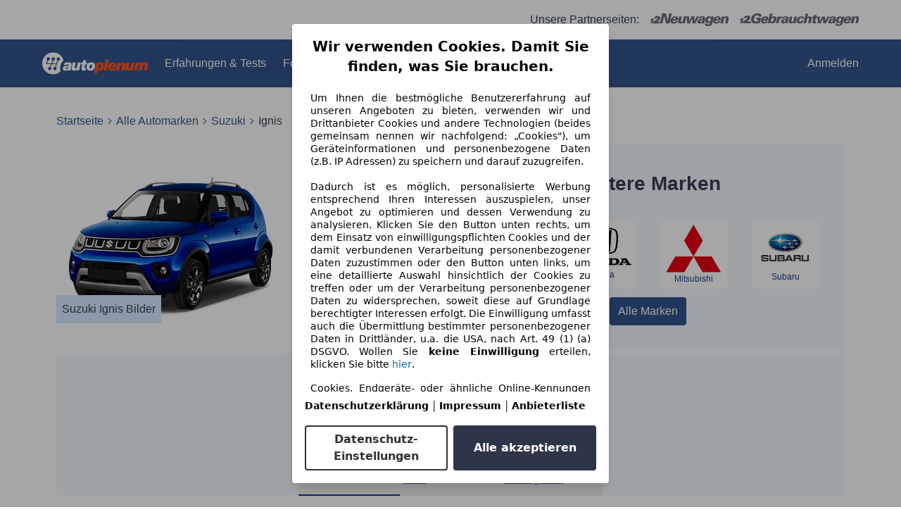

--- FILE ---
content_type: text/html; charset=utf-8
request_url: https://www.autoplenum.at/auto/suzuki/ignis
body_size: 27487
content:
<!DOCTYPE html><html lang="DE"><head><meta content="width=device-width,initial-scale=1" name="viewport" /><meta charset="utf-8" /><meta name="csrf-param" content="authenticity_token" />
<meta name="csrf-token" content="PFGq9Uig-G7yMAwa0_YRTfuMPZCo0qK4VQK4lIRBfNdag2SPqYb88CkTwdxDu5rDVvFO4y0yx0yXdNhTFTF_dg" /><link href="https://fonts.cdnfonts.com/css/sf-pro-display" rel="stylesheet" /><link href="https://fonts.cdnfonts.com/css/sf-ui-display" rel="stylesheet" /><link rel="stylesheet" href="/assets/tailwind-5c8eaf89.css" data-turbo-track="reload" />
<link rel="stylesheet" href="/assets/inter-font-1d90a608.css" data-turbo-track="reload" /><link rel="stylesheet" href="/assets/application-9f07f00a.css" data-turbo-track="reload" /><script type="importmap" data-turbo-track="reload">{
  "imports": {
    "flowbite": "/assets/flowbite-f8706c59.js",
    "@rails/ujs": "/assets/rails_ujs_esm-cc5f54d9.js",
    "active_admin": "/assets/active_admin-1f4b319c.js",
    "@rails/request.js": "https://ga.jspm.io/npm:@rails/request.js@0.0.12/src/index.js",
    "application": "/assets/application-54076df7.js",
    "admin_application": "/assets/admin_application-2a76a45f.js",
    "@hotwired/turbo-rails": "/assets/turbo.min-ad2c7b86.js",
    "@hotwired/stimulus": "/assets/@hotwired--stimulus-132cbc23.js",
    "@hotwired/stimulus-loading": "/assets/stimulus-loading-1fc53fe7.js",
    "stimulus-use": "https://ga.jspm.io/npm:stimulus-use@0.52.0/dist/index.js",
    "stimulus-carousel": "https://ga.jspm.io/npm:stimulus-carousel@5.0.1/dist/stimulus-carousel.mjs",
    "dom7": "https://ga.jspm.io/npm:dom7@4.0.6/dom7.esm.js",
    "ssr-window": "https://ga.jspm.io/npm:ssr-window@4.0.2/ssr-window.esm.js",
    "swiper/bundle": "https://ga.jspm.io/npm:swiper@11.2.6/swiper-bundle.mjs",
    "sortablejs": "https://ga.jspm.io/npm:sortablejs@1.15.6/modular/sortable.esm.js",
    "@stimulus-components/sortable": "https://ga.jspm.io/npm:@stimulus-components/sortable@5.0.2/dist/stimulus-sortable.mjs",
    "@stimulus-components/dialog": "https://ga.jspm.io/npm:@stimulus-components/dialog@1.0.1/dist/stimulus-dialog.mjs",
    "active_admin/features/batch_actions": "/assets/active_admin/features/batch_actions-1d7f386b.js",
    "active_admin/features/dark_mode_toggle": "/assets/active_admin/features/dark_mode_toggle-184c54d4.js",
    "active_admin/features/filters": "/assets/active_admin/features/filters-6c101f9e.js",
    "active_admin/features/has_many": "/assets/active_admin/features/has_many-2ade3ece.js",
    "active_admin/features/main_menu": "/assets/active_admin/features/main_menu-f6d05848.js",
    "active_admin/features/per_page": "/assets/active_admin/features/per_page-375aaac7.js",
    "active_admin/utils/dom": "/assets/active_admin/utils/dom-fd0d5978.js",
    "controllers/accordion_controller": "/assets/controllers/accordion_controller-bd74651f.js",
    "controllers/application": "/assets/controllers/application-451b3f9a.js",
    "controllers/back_to_top_controller": "/assets/controllers/back_to_top_controller-4de070ee.js",
    "controllers/carousel_with_metadata_paginator_controller": "/assets/controllers/carousel_with_metadata_paginator_controller-6fe6e92b.js",
    "controllers/chained_select_controller": "/assets/controllers/chained_select_controller-34346f49.js",
    "controllers/crosslink_event_controller": "/assets/controllers/crosslink_event_controller-1618d7ee.js",
    "controllers/dropdown_controller": "/assets/controllers/dropdown_controller-e84e56a8.js",
    "controllers/flash_remover_controller": "/assets/controllers/flash_remover_controller-fcb81ba9.js",
    "controllers/image_gallery_controller": "/assets/controllers/image_gallery_controller-382a386f.js",
    "controllers": "/assets/controllers/index-ee64e1f1.js",
    "controllers/index_filter_controller": "/assets/controllers/index_filter_controller-97f643c9.js",
    "controllers/index_multi_sort_controller": "/assets/controllers/index_multi_sort_controller-d15086ae.js",
    "controllers/input_on_event_submitter_controller": "/assets/controllers/input_on_event_submitter_controller-7505ad2f.js",
    "controllers/make_model_select_controller": "/assets/controllers/make_model_select_controller-9245a13b.js",
    "controllers/mobile_drawer_controller": "/assets/controllers/mobile_drawer_controller-d0962052.js",
    "controllers/multi_dropdown_controller": "/assets/controllers/multi_dropdown_controller-67d9de22.js",
    "controllers/multi_upload_controller": "/assets/controllers/multi_upload_controller-4e0bf3f0.js",
    "controllers/offer_search_controller": "/assets/controllers/offer_search_controller-5f664693.js",
    "controllers/remote_modal_controller": "/assets/controllers/remote_modal_controller-5f3c3c07.js",
    "controllers/search_controller": "/assets/controllers/search_controller-ec932edc.js",
    "controllers/stars_updater_controller": "/assets/controllers/stars_updater_controller-5fec8abb.js",
    "controllers/sticky_menu_controller": "/assets/controllers/sticky_menu_controller-4c77622f.js",
    "controllers/trim_selector_controller": "/assets/controllers/trim_selector_controller-8aa59613.js",
    "admin_controllers/admin_hello_world_controller": "/assets/admin_controllers/admin_hello_world_controller-f6832a2f.js",
    "helpers/experiments_helper": "/assets/helpers/experiments_helper-1b7e4fdc.js",
    "helpers": "/assets/helpers/index-d89aee31.js",
    "helpers/urls_and_paths_helper": "/assets/helpers/urls_and_paths_helper-e0f7462a.js"
  }
}</script>
<link rel="modulepreload" href="/assets/flowbite-f8706c59.js">
<link rel="modulepreload" href="/assets/rails_ujs_esm-cc5f54d9.js">
<link rel="modulepreload" href="/assets/active_admin-1f4b319c.js">
<link rel="modulepreload" href="https://ga.jspm.io/npm:@rails/request.js@0.0.12/src/index.js">
<link rel="modulepreload" href="/assets/application-54076df7.js">
<link rel="modulepreload" href="/assets/admin_application-2a76a45f.js">
<link rel="modulepreload" href="/assets/turbo.min-ad2c7b86.js">
<link rel="modulepreload" href="/assets/@hotwired--stimulus-132cbc23.js">
<link rel="modulepreload" href="/assets/stimulus-loading-1fc53fe7.js">
<link rel="modulepreload" href="https://ga.jspm.io/npm:stimulus-use@0.52.0/dist/index.js">
<link rel="modulepreload" href="https://ga.jspm.io/npm:stimulus-carousel@5.0.1/dist/stimulus-carousel.mjs">
<link rel="modulepreload" href="https://ga.jspm.io/npm:dom7@4.0.6/dom7.esm.js">
<link rel="modulepreload" href="https://ga.jspm.io/npm:ssr-window@4.0.2/ssr-window.esm.js">
<link rel="modulepreload" href="https://ga.jspm.io/npm:swiper@11.2.6/swiper-bundle.mjs">
<link rel="modulepreload" href="https://ga.jspm.io/npm:sortablejs@1.15.6/modular/sortable.esm.js">
<link rel="modulepreload" href="https://ga.jspm.io/npm:@stimulus-components/sortable@5.0.2/dist/stimulus-sortable.mjs">
<link rel="modulepreload" href="https://ga.jspm.io/npm:@stimulus-components/dialog@1.0.1/dist/stimulus-dialog.mjs">
<link rel="modulepreload" href="/assets/active_admin/features/batch_actions-1d7f386b.js">
<link rel="modulepreload" href="/assets/active_admin/features/dark_mode_toggle-184c54d4.js">
<link rel="modulepreload" href="/assets/active_admin/features/filters-6c101f9e.js">
<link rel="modulepreload" href="/assets/active_admin/features/has_many-2ade3ece.js">
<link rel="modulepreload" href="/assets/active_admin/features/main_menu-f6d05848.js">
<link rel="modulepreload" href="/assets/active_admin/features/per_page-375aaac7.js">
<link rel="modulepreload" href="/assets/active_admin/utils/dom-fd0d5978.js">
<link rel="modulepreload" href="/assets/controllers/accordion_controller-bd74651f.js">
<link rel="modulepreload" href="/assets/controllers/application-451b3f9a.js">
<link rel="modulepreload" href="/assets/controllers/back_to_top_controller-4de070ee.js">
<link rel="modulepreload" href="/assets/controllers/carousel_with_metadata_paginator_controller-6fe6e92b.js">
<link rel="modulepreload" href="/assets/controllers/chained_select_controller-34346f49.js">
<link rel="modulepreload" href="/assets/controllers/crosslink_event_controller-1618d7ee.js">
<link rel="modulepreload" href="/assets/controllers/dropdown_controller-e84e56a8.js">
<link rel="modulepreload" href="/assets/controllers/flash_remover_controller-fcb81ba9.js">
<link rel="modulepreload" href="/assets/controllers/image_gallery_controller-382a386f.js">
<link rel="modulepreload" href="/assets/controllers/index-ee64e1f1.js">
<link rel="modulepreload" href="/assets/controllers/index_filter_controller-97f643c9.js">
<link rel="modulepreload" href="/assets/controllers/index_multi_sort_controller-d15086ae.js">
<link rel="modulepreload" href="/assets/controllers/input_on_event_submitter_controller-7505ad2f.js">
<link rel="modulepreload" href="/assets/controllers/make_model_select_controller-9245a13b.js">
<link rel="modulepreload" href="/assets/controllers/mobile_drawer_controller-d0962052.js">
<link rel="modulepreload" href="/assets/controllers/multi_dropdown_controller-67d9de22.js">
<link rel="modulepreload" href="/assets/controllers/multi_upload_controller-4e0bf3f0.js">
<link rel="modulepreload" href="/assets/controllers/offer_search_controller-5f664693.js">
<link rel="modulepreload" href="/assets/controllers/remote_modal_controller-5f3c3c07.js">
<link rel="modulepreload" href="/assets/controllers/search_controller-ec932edc.js">
<link rel="modulepreload" href="/assets/controllers/stars_updater_controller-5fec8abb.js">
<link rel="modulepreload" href="/assets/controllers/sticky_menu_controller-4c77622f.js">
<link rel="modulepreload" href="/assets/controllers/trim_selector_controller-8aa59613.js">
<link rel="modulepreload" href="/assets/admin_controllers/admin_hello_world_controller-f6832a2f.js">
<link rel="modulepreload" href="/assets/helpers/experiments_helper-1b7e4fdc.js">
<link rel="modulepreload" href="/assets/helpers/index-d89aee31.js">
<link rel="modulepreload" href="/assets/helpers/urls_and_paths_helper-e0f7462a.js">
<script type="module">import "application"</script><script>!function(){if("function"!=typeof window.__tcfapi||window.__tcfapi&&"function"!=typeof window.__tcfapi.start){var t,a=[],e=window,i=e.document,c=e.__tcfapi?e.__tcfapi.start:function(){};if(!e.__tcfapi&&function t(){var a=!!e.frames.__tcfapiLocator;if(!a){if(i.body){var c=i.createElement("iframe");c.style.cssText="display:none",c.name="__tcfapiLocator",i.body.appendChild(c)}else setTimeout(t,5)}return!a}()||e.__tcfapi&&!e.__tcfapi.start){var f=e.__tcfapi?e.__tcfapi():[];a.push.apply(a,f),e.__tcfapi=function(...e){var i=[...e];if(!e.length)return a;if("setGdprApplies"===i[0])i.length>3&&2===parseInt(i[1],10)&&"boolean"==typeof i[3]&&(t=i[3],"function"==typeof i[2]&&i[2]("set",!0));else if("ping"===i[0]){var c={gdprApplies:t,cmpLoaded:!1,apiVersion:"2.0"};"function"==typeof i[2]&&i[2](c,!0)}else a.push(i)},e.__tcfapi.commandQueue=a,e.__tcfapi.start=c,e.addEventListener("message",function(t){var a="string"==typeof t.data,i={};try{i=a?JSON.parse(t.data):t.data}catch(c){}var f=i.__tcfapiCall;f&&e.__tcfapi(f.command,f.version,function(e,i){if(t.source){var c={__tcfapiReturn:{returnValue:e,success:i,callId:f.callId,command:f.command}};a&&(c=JSON.stringify(c)),t.source.postMessage(c,"*")}},f.parameter)},!1)}}}();</script><script async="" type="module">(function(){"use strict";try{var e=document.createElement("style");e.appendChild(document.createTextNode('._consent-popup_11hj0_1{position:fixed;display:grid;place-items:center;background-color:#00000059;isolation:isolate;z-index:9999999999;counter-reset:css-counter 0;top:0;left:0;right:0;bottom:0;font-family:system-ui,-apple-system,BlinkMacSystemFont,Segoe UI,Roboto,Helvetica,Arial,sans-serif,"Apple Color Emoji","Segoe UI Emoji",Segoe UI Symbol;font-size:1rem}._consent-popup-inner_11hj0_21{background-color:#fff;padding:18px 18px 0;max-width:450px;text-align:justify;border-radius:4px;box-shadow:0 12px 24px #0000000d,0 8px 16px #0000000d,0 4px 8px #0000000d,0 0 2px #0000001f}._scrollable-container_11hj0_33{max-height:70vh;overflow:auto;padding:0 8px}._headline_11hj0_40{font-size:1.25rem;line-height:1.4;font-weight:700;margin-bottom:22px;color:#000;text-align:center}._content_11hj0_49{font-weight:400;color:#000;font-size:.875rem;line-height:1.3;margin-bottom:16px}._content_11hj0_49 a{color:#1166a8;font-size:.875rem;text-decoration:none}._content_11hj0_49 b{font-weight:700}._consent-decline_11hj0_67{font-weight:500;color:#1166a8;cursor:pointer;text-decoration:none;border:none;background:transparent;padding:0}._consent-decline_11hj0_67:hover{color:#0c4f90}._consent-decline_11hj0_67:active{color:#083b78}._acceptance-buttons_11hj0_85{display:flex;justify-content:space-between;background-color:fff;padding-bottom:18px;padding-top:8px}._acceptance-buttons_11hj0_85>button{font-weight:700;font-size:1rem;line-height:1.5;border-radius:4px;color:#333;padding:6px 0;width:49%}._consent-settings_11hj0_103{background-color:inherit;cursor:pointer;text-align:center;border-width:2px;border-style:solid;border-color:#333}._consent-accept_11hj0_114{background-color:#2f3549;color:#fff!important;cursor:pointer;border:none;text-align:center}._legalDisclosure_11hj0_124{margin-top:8px;margin-bottom:8px}._legalDisclosure_11hj0_124>a{font-size:.875rem;color:#000;font-weight:600}._headingForPurposes_11hj0_134{display:block;font-size:.83em;margin-block-start:1.67em;margin-block-end:1.67em;margin-inline-start:0px;margin-inline-end:0px;font-weight:700}@media screen and (max-width: 767px){._consent-popup-inner_11hj0_21{margin:20px}._headline_11hj0_40{margin-bottom:28px}}@media screen and (max-height: 680px){._scrollable-container_11hj0_33{max-height:60vh}}')),document.head.appendChild(e)}catch(o){console.error("vite-plugin-css-injected-by-js",o)}})();
const e={...{headline:"Wir verwenden Cookies. Damit Sie finden, was Sie brauchen.",description:'Um Ihnen die bestmögliche Benutzererfahrung auf unseren Angeboten zu bieten, verwenden wir und Drittanbieter Cookies und andere Technologien (beides gemeinsam nennen wir nachfolgend: „Cookies"), um Geräteinformationen und personenbezogene Daten (z.B. IP Adressen) zu speichern und darauf zuzugreifen.<br><br>Dadurch ist es möglich, personalisierte Werbung entsprechend Ihren Interessen auszuspielen, unser Angebot zu optimieren und dessen Verwendung zu analysieren. Klicken Sie den Button unten rechts, um dem Einsatz von einwilligungspflichten Cookies und der damit verbundenen Verarbeitung personenbezogener Daten zuzustimmen oder den Button unten links, um eine detaillierte Auswahl hinsichtlich der Cookies zu treffen oder um der Verarbeitung personenbezogener Daten zu widersprechen, soweit diese auf Grundlage berechtigter Interessen erfolgt. Die Einwilligung umfasst auch die Übermittlung bestimmter personenbezogener Daten in Drittländer, u.a. die USA, nach Art. 49 (1) (a) DSGVO. Wollen Sie <b>keine Einwilligung</b> erteilen, klicken Sie bitte ${$2}.',adjustPreferences:"Sie können Ihre Präferenzen jederzeit anpassen und erteilte Einwilligungen widerrufen, indem Sie in unserer Datenschutzerklärung den Privacy Manager besuchen.",acceptButton:"Alle akzeptieren",privacySettings:"Datenschutz-Einstellungen",here:"hier",privacy:"Datenschutzerklärung",imprint:"Impressum",vendorCount:"Wir arbeiten mit @@@@@@@ Anbietern zusammen.",vendorList:"Anbieterliste",purposesHeading:"Zwecke",newWindowWarning:"öffnet in einem neuen Fenster"},imprintUrl:"https://www.autoplenum.at/impressum",privacyUrl:"https://www.autoplenum.at/datenschutz",vendorListUrl:"https://www.autoplenum.at/consent-management#vendors",...{purposes:{1:{name:"Speichern von oder Zugriff auf Informationen auf einem Endgerät",description:"Cookies, Endgeräte- oder ähnliche Online-Kennungen (z. B. login-basierte Kennungen, zufällig generierte Kennungen, netzwerkbasierte Kennungen) können zusammen mit anderen Informationen (z. B. Browsertyp und Browserinformationen, Sprache, Bildschirmgröße, unterstützte Technologien usw.) auf Ihrem Endgerät gespeichert oder von dort ausgelesen werden, um es jedes Mal wiederzuerkennen, wenn es eine App oder einer Webseite aufruft. Dies geschieht für einen oder mehrere der hier aufgeführten Verarbeitungszwecke."},25:{name:"Essentielle Seitenfunktionen",description:"Wir bzw. diese Anbieter nutzen Cookies oder ähnliche Tools und Technologien, die für die essentielle Seitenfunktionen erforderlich sind und die einwandfreie Funktionalität der Webseite sicherstellen.  Sie werden normalerweise als Folge von Nutzeraktivitäten genutzt, um wichtige Funktionen wie das Setzen und Aufrechterhalten von Anmeldedaten oder Datenschutzeinstellungen zu ermöglichen. Die Verwendung dieser Cookies bzw. ähnlicher Technologien kann normalerweise nicht abgeschaltet werden. Allerdings können bestimmte Browser diese Cookies oder ähnliche Tools blockieren oder Sie darauf hinweisen. Das Blockieren dieser Cookies oder ähnlicher Tools kann die Funktionalität der Webseite beeinträchtigen."},26:{name:"Erweiterte Seitenfunktionen",description:"Wir bzw. Drittanbieter nutzen unterschiedliche technologische Mittel, darunter u.a. Cookies und ähnliche Tools auf unserer Webseite, um Ihnen erweiterte Seitenfunktionen anzubieten und ein verbessertes Nutzungserlebnis zu gewährleisten. Durch diese erweiterten Funktionalitäten ermöglichen wir die Personalisierung unseres Angebotes - etwa, um Ihre Suchvorgänge bei einem späteren Besuch fortzusetzen, Ihnen passende Angebote aus Ihrer Nähe anzuzeigen oder personalisierte Werbung und Nachrichten bereitzustellen und diese auszuwerten. Mit Ihrer Einwilligung werden nutzungsbasierte Informationen an von Ihnen kontaktierte Händler übermittelt. Einige Cookies/Tools werden von den Anbietern verwendet, um von Ihnen bei Finanzierungsanfragen angegebene Informationen für 30 Tage zu speichern und innerhalb dieses Zeitraums automatisch für die Befüllung neuer Finanzierungsanfragen wiederzuverwenden. Ohne die Verwendung solcher Cookies/Tools können solche erweiterten Funktionen ganz oder teilweise nicht genutzt werden."}},stacks:{1:"Genaue Standortdaten und Identifikation durch Scannen von Endgeräten",42:"Personalisierte Werbung und Inhalte, Messung von Werbeleistung und der Performance von Inhalten, Zielgruppenforschung sowie Entwicklung und Verbesserung von Angeboten"}}},n={},t=function(e,t,s){return t&&0!==t.length?Promise.all(t.map((e=>{if((e=function(e){return"/"+e}(e))in n)return;n[e]=!0;const t=e.endsWith(".css"),s=t?'[rel="stylesheet"]':"";if(document.querySelector(`link[href="${e}"]${s}`))return;const o=document.createElement("link");return o.rel=t?"stylesheet":"modulepreload",t||(o.as="script",o.crossOrigin=""),o.href=e,document.head.appendChild(o),t?new Promise(((n,t)=>{o.addEventListener("load",n),o.addEventListener("error",(()=>t(new Error(`Unable to preload CSS for ${e}`))))})):void 0}))).then((()=>e())):e()},s="ABCDEFGHIJKLMNOPQRSTUVWXYZabcdefghijklmnopqrstuvwxyz0123456789-_";function o(e){var n;return null==(n=document.cookie.match("(^|;)\\s*"+e+"\\s*=\\s*([^;]+)"))?void 0:n.pop()}function r(e,n){const t="domain="+p(document.location.hostname);document.cookie=[`${e}=${n}`,"path=/","max-age=31536000",t,"samesite=Lax"].join(";")}function i(e,n){if(!n)return!1;return 100*function(e){if(!/^[A-Za-z0-9\-_]+$/.test(e))return-1;let n="";for(const t of e)n+=s.indexOf(t).toString(2).padStart(6,"0");return parseInt(n,2)}(n.substring(1,7))>Date.now()-864e5*e}const a=["autoscout24","as24-search-funnel","autoplenum-development","autoplenum-staging","autoplenum","12gebrauchtwagen","12neuwagen","leasingmarkt","bild","leasevergelijker","autotrader","gebrauchtwagen","leasingtime"];const u=["autoscout24","autoplenum","autoplenum-development","autoplenum-staging","autotrader","gebrauchtwagen","leasingmarkt","leasingtime","12gebrauchtwagen","12gebrauchtwagen-staging","12gebrauchtwagen-development","12neuwagen","12neuwagen-staging","12neuwagen-development","bild","leasevergelijker","autotrader","autohebdo"],c={autoscout24:["de","be","at","es","it","fr","nl","lu","pl","hu","bg","ro","cz","ru","hr","se","com.tr","com.ua","com"],autoplenum:["de","at"],"autoplenum-development":["de","at"],"autoplenum-staging":["de","at"],autotrader:["nl","ca"],gebrauchtwagen:["at"],leasingmarkt:["de","at"],leasingtime:["de"],"12gebrauchtwagen":["de"],"12gebrauchtwagen-development":["de"],"12gebrauchtwagen-staging":["de"],"12neuwagen":["de"],"12neuwagen-development":["de"],"12neuwagen-staging":["de"],bild:["de"],leasevergelijker:["nl"],autohebdo:["net"]},l=["https://bild.de","https://leasingtime.de","https://rebuild.leasingtime.de","https://staging.leasingmarkt.de","https://staging.leasevergelijker.nl","https://as24-search-funnel-dev.as24-search-funnel.eu-west-1.infinity.as24.tech"];function d({origin:e,hostName:n,protocol:t,port:s}){const o=n.includes("autoscout24")&&n.includes("local"),r=!o&&t?`${t}//`:"https://",i=!o&&s?`:${s}`:"";if(l.includes(null!=e?e:""))return e;if(n.includes("autoscout24")&&"localhost"===n)return"https://www.autoscout24.com";if(e&&!e.includes("autoscout24")&&e.includes("local"))return e;let a="";for(const c of u)n.includes(`.${c}.`)&&(a=c);if(""===a)return"https://www.autoscout24.com";for(const u of c[a])if(n.endsWith(`.${u}`))return`${r}www.${a}.${u}${i}`;return"https://www.autoscout24.com"}const p=e=>{if(e.includes("as24-search-funnel"))return e;const n=d({hostName:e});return e&&n?n.replace("https://","").replace("www.","").replace("local.","").replace("localhost","www.autoscout24.com").replace(/:.*$/,""):"www.autoscout24.com"},h=window.location;function m(e){const{hostname:n,pathname:t,protocol:s,port:o,origin:r}=h,i=d({origin:r,hostName:n,protocol:s,port:o});if(!i)return;if(e&&"bild"===e)return`${i}/leasing/consent-management`;if(!n.includes("autoscout24"))return`${i}/consent-management`;var a;return`${n.endsWith(".be")&&n.includes("autoscout24")?`${i}${a=t,a.startsWith("/nl")?"/nl":"/fr"}`:i}/consent-management`}function g({translations:e,companyName:n,styles:t,contentHtml:s,buttonOrder:i}){const a=(new Document).querySelector.call(document,"#as24-cmp-popup");a&&a.remove(),function({translations:e,companyName:n,styles:t,contentHtml:s,buttonOrder:i}){const a={accept:`<button class=${t["consent-accept"]} data-testid="as24-cmp-accept-all-button">${e.acceptButton}</button>`,settings:`<button class=${t["consent-settings"]} data-testid="as24-cmp-partial-consent-button">${e.privacySettings}</button>`,decline:`<button class=${t["consent-decline"]} data-testid="as24-cmp-decline-all-button">${e.declineButton}</button>`},u=i.map((e=>a[e])).join("\n"),c=`\n    <div class=${t["consent-popup"]} id="as24-cmp-popup">\n      <div class=${t["consent-popup-inner"]} data-testid="as24-cmp-container">\n        <div class=${t["scrollable-container"]}>\n          ${s}\n        </div>\n        <div class=${t.legalDisclosure}>\n          <a href=${e.privacyUrl} aria-label="${e.privacy}(${e.newWindowWarning})" target="_blank">${e.privacy}</a> | \n          <a href=${e.imprintUrl} aria-label="${e.imprint}(${e.newWindowWarning})" target="_blank">${e.imprint}</a> |\n          <a href=${e.vendorListUrl} aria-label="${e.vendorList}(${e.newWindowWarning})" target="_blank">${e.vendorList}</a>\n        </div>\n        <div class=${t["acceptance-buttons"]}>\n          ${u}\n        </div>\n      </div>\n    </div>`,l=document.createElement("div");l.innerHTML=c,l.addEventListener("click",(async function(e){e.target instanceof HTMLElement&&(e.target.closest('[data-testId="as24-cmp-accept-all-button"]')&&p({route:"accept-all",companyName:n}),e.target.closest('[data-testId="as24-cmp-decline-all-button"]')&&p({route:"decline-all",companyName:n}),e.target.closest('[data-testId="as24-cmp-partial-consent-button"]')&&p({route:"partial-consent",companyName:n}))})),document.body.appendChild(l);const d=m(n);async function p({route:e,companyName:n}){if("partial-consent"===e){const e=encodeURIComponent(h.href),n=`${d}/?redirectTo=${e}`;h.href=n}else{l.remove();const t=await fetch(`${d}/${e}`,{method:"POST",headers:{"Content-Type":"application/json"},body:JSON.stringify({companyName:n})}).then((e=>e.json())),s=o("euconsent-v2")||"";t["euconsent-v2"]!==s&&(r("euconsent-v2",t["euconsent-v2"]),r("cconsent-v2",encodeURIComponent(t["cconsent-v2"])),r("addtl_consent",t.addtl_consent),r("as24-cmp-signature",t["as24-cmp-signature"])),window.__tcfapi("updateCmpApi",2,(()=>null),t,e,!1)}}}({translations:e,companyName:n,styles:t,contentHtml:s,buttonOrder:i});try{if("1"===sessionStorage.cmpPopupShownEventSent)return;const e=m(n);sessionStorage.cmpPopupShownEventSent="1",navigator.sendBeacon(`${e}/popup-shown`,JSON.stringify({companyName:n}))}catch(u){}}const w=window.location;async function b(e){const n=w.hostname,s=(n.includes("local.autoscout24.")||n.includes("127.0.0.1")||n.includes("localhost"))&&!!document.getElementById("as24-cmp-local-body");let o;o=t(s?()=>import("../../full-cmp.js"):()=>import("https://www.autoscout24.de/assets/as24-cmp/full-cmp.js"),[]);try{(await o).initializeFullCmpApi(e)}catch(r){console.error(r)}}function f(e,n,t){r(e,n),t.delete(e)}const v=151,k=175,y={"consent-popup":"_consent-popup_11hj0_1","consent-popup-inner":"_consent-popup-inner_11hj0_21","scrollable-container":"_scrollable-container_11hj0_33",headline:"_headline_11hj0_40",content:"_content_11hj0_49","consent-decline":"_consent-decline_11hj0_67","acceptance-buttons":"_acceptance-buttons_11hj0_85","consent-settings":"_consent-settings_11hj0_103","consent-accept":"_consent-accept_11hj0_114",legalDisclosure:"_legalDisclosure_11hj0_124",headingForPurposes:"_headingForPurposes_11hj0_134"};function $({description:e,templateValues:n,requiredKeys:t=[]}){for(const r of t){const t=`\${${r}}`;e.includes(t)&&!n[r]&&console.error(`Missing required template value: ${r}`)}return s=e,o=n,new Function("vars",["const tagged = ( "+Object.keys(o).join(", ")+" ) =>","`"+s+"`","return tagged(...Object.values(vars))"].join("\n"))(o);var s,o}const z={autoscout24:new Set(["en-GB","de-AT","fr-FR","fr-BE","fr-LU","it-IT","es-ES","pl-PL","nl-NL","bg-BG","ro-RO","hu-HU","hr-HR","cs-CZ","sv-SE","nl-BE","ru-RU","tr-TR","uk-UA","de-DE"]),"12gebrauchtwagen":new Set(["de-DE"]),"12neuwagen":new Set(["de-DE"]),autoplenum:new Set(["de-DE","de-AT"]),autotrader:new Set(["nl-NL"]),bild:new Set(["de-DE"]),gebrauchtwagen:new Set(["de-AT"]),leasevergelijker:new Set(["nl-NL"]),leasingmarkt:new Set(["de-DE"]),leasingtime:new Set(["de-DE"])};const _={strict:z.autoplenum.has("de-AT")?k:v},S=function({translations:e,styles:n}){const t=`<button class=${null==n?void 0:n["consent-decline"]} data-testid="as24-cmp-decline-all-button">${e.here}</button>`;return{...e,description:$({description:e.description,templateValues:{$1:null==e?void 0:e.consentUrl,$2:t},requiredKeys:["$2"]})}}({translations:e,vendorCount:_.strict,styles:y}),E=new class extends class{constructor(e,n,t){this.translations=e,this.vendorCount=n,this.styles=t,this.blocks=[]}addHeadline(e){return this.blocks.push(`<p class=${this.styles.headline}>${e}</p>`),this}addText(e,n){return(null==n?void 0:n.hr)&&this.blocks.push("<hr />"),this.blocks.push(`<p class=${this.styles.content}>${e}</p>`),this}addHeading(e,n){return(null==n?void 0:n.hr)&&this.blocks.push("<hr />"),this.blocks.push(`<p class=${this.styles.headingForPurposes}>${e}</p>`),this}addVendorCountLine(e){var n;const t=null==(n=this.translations.vendorCount)?void 0:n.replace(e,this.vendorCount.toString());return t&&this.addText(t,{hr:!0}),this}getButtonOrder(){return["settings","accept"]}build(){return this.blocks.join("\n")}}{buildContent(){return this.addHeadline(this.translations.headline).addText(this.translations.description).addText(this.translations.purposes[1].description).addText(this.translations.adjustPreferences).addHeading(this.translations.purposesHeading).addText(this.translations.stacks[1]).addText(this.translations.stacks[42],{hr:!0}).addHeading(this.translations.purposes[25].name,{hr:!0}).addText(this.translations.purposes[25].description,{hr:!0}).addHeading(this.translations.purposes[26].name,{hr:!0}).addText(this.translations.purposes[26].description).addVendorCountLine("@@@@@@@").build()}}(S,_.strict,y);var C;C={translations:S,isoCulture:"de-AT",companyName:"autoplenum",styles:y,mode:"lax",vendorListVersion:141,contentHtml:E.buildContent(),buttonOrder:E.getButtonOrder()},"undefined"!=typeof window&&function(e){var n,t;const s=new URL(e),r=null==(n=s.searchParams.get("show-as24-cmp"))?void 0:n.toLowerCase(),i=null==(t=o("show-as24-cmp"))?void 0:t.toLowerCase(),u=a.findIndex((e=>s.hostname.includes(`${e}`)))>-1;return"true"===r||"false"!==r&&("true"===i||"false"!==i&&u)}(w.href)&&function(){function e(n){document.body?n():setTimeout((()=>e(n)),1)}return new Promise((n=>{e(n)}))}().then((()=>async function({translations:e,...n}){if(function(){const e=window.self!==window.top,n=w.href.includes("disable-cmp=true")||(null==document?void 0:document.cookie.includes("disable-cmp=true")),t="true"===document.body.dataset.suppressCmp||"true"===document.body.dataset.suppresscmp,s=/autoscout24\.com\/entry\/.*/.test(w.href);return t||n||e||s}())return;const{companyName:t,styles:s,contentHtml:a,buttonOrder:u}=n;var c,l;window.addEventListener("showAs24Cmp",(()=>{g({translations:e,companyName:t,styles:s,contentHtml:a,buttonOrder:u})})),c=w.search,null!=(l=c.includes("sticky-as24-cmp=true"))&&l&&r("show-as24-cmp","true"),function(){const e=new URLSearchParams(w.search),n=new URLSearchParams(w.hash.slice(1)),t=e.get("euconsent-v2")||n.get("euconsent-v2"),s=e.get("cconsent-v2")||n.get("cconsent-v2"),o=e.get("addtl_consent")||n.get("addtl_consent"),r=e.get("cm-custom-vendors")||n.get("cm-custom-vendors"),i=e.get("cm-custom-purposes")||n.get("cm-custom-purposes"),a=!!(e.get("gdpr-auditId")||e.get("gdpr-last-interaction")||t||s||o||r||i);if(e.delete("gdpr-auditId"),e.delete("gdpr-last-interaction"),t&&f("euconsent-v2",t,e),s&&f("cconsent-v2",s,e),o&&f("addtl_consent",o,e),i&&f("cm-custom-purposes",i,e),r&&f("cm-custom-vendors",r,e),a){const n=e.toString();history.replaceState(null,"",n?`?${n}`:"")}}();const d=365,p=o("euconsent-v2")||"";i(d,p)?window.location.search.includes("googleConsentMode=true")&&(window.dataLayer=window.dataLayer||[],window.dataLayer.push("consent","default",{ad_storage:"granted",analytics_storage:"granted",functionality_storage:"granted",personalization_storage:"granted",security_storage:"granted"},{common_country:"de",common_language:"de",common_brand:"",common_environment:"live",common_platform:"web",common_techState:"tatsu"})):g({translations:e,companyName:t,styles:s,contentHtml:a,buttonOrder:u}),"loading"===document.readyState?window.addEventListener("DOMContentLoaded",(()=>b(n))):b(n)}(C))).catch(console.error);
</script><script src="https://www.autoscout24.de/assets/s24-osa/as24-osa-autoplenum-integration.js" defer="defer"></script><script>function noop() {}
function loadGtmContainer(gtmContainerId) {
  // wait until consent is given to load container
  window.__tcfapi('addEventListener', 2, (tcData, success) => {
    if (success && (tcData.eventStatus === 'tcloaded' || tcData.eventStatus === 'useractioncomplete')) {
      window.__tcfapi('removeEventListener', 2, noop, tcData.listenerId);
      window.dataLayer = window.dataLayer || [];
      window.dataLayer.push({ 'gtm.start': new Date().getTime(), event: 'gtm.js' });
      const ref = document.getElementsByTagName('script')[0];
      const script = document.createElement('script');
      ref.parentNode?.insertBefore(script, ref);
      script.src = `https://www.googletagmanager.com/gtm.js?id=${gtmContainerId}`;
    }
  });
}

loadGtmContainer("GTM-KFKNCLC")</script><title>Suzuki Ignis Tests &amp; Erfahrungen - autoplenum.de</title>
<link rel="icon" type="image/x-icon" href="/assets/ap/favicon/favicon-64450cce.ico">
<link rel="icon" type="image/png" href="/assets/ap/favicon/favicon-16x16-8cfb09ba.png" sizes="16x16">
<link rel="icon" type="image/png" href="/assets/ap/favicon/favicon-32x32-36475c1a.png" sizes="32x32">
<link rel="apple-touch-icon" type="image/png" href="/assets/ap/favicon/apple-touch-icon-bd0e5d32.png" sizes="180x180">
<link rel="manifest" type="image/x-icon" href="/site.webmanifest">
<meta name="description" content="Suzuki Ignis Erfahrungen: Bewertungen von Autofahrern ✓ Bilder &amp; Videos ✓ Probleme ✓ technische Daten ✓ Alle Generationen ✓ News ✓ Preise ✓">
<link rel="canonical" href="https://www.autoplenum.at/auto/suzuki/ignis">
<meta name="robots" content="index, follow"><link rel="alternate" hreflang="x-default" href="https://www.autoplenum.at/auto/suzuki/ignis" /><link rel="alternate" hreflang="de-at" href="https://www.autoplenum.at/auto/suzuki/ignis" /></head><script type="application/ld+json">{"@context":"https://schema.org","@type":"Organization","name":"Autoplenum","url":"https://www.autoplenum.at","logo":"https://www.autoplenum.at/assets/autoplenum_logo-c2c0b98b.svg","email":"Autoplenum Info \u003cinfo@autoplenum.de\u003e"}</script><body class="font-light text-slate-700"><div class="container flex flex-row-reverse py-4 mx-auto justify-center items-center lg:justify-start"><a target="_blank" title="12gebrauchtwagen.de - Gebrauchtwagen Autos. Alle beliebte Marken und Modelle." aria-label="12gebrauchtwagen.de - Gebrauchtwagen Autos. Alle beliebte Marken und Modelle." href="https://www.12gebrauchtwagen.de"><img class="ml-4 h-3 md:h-4.5 min-w-[100px]" alt="12Gebrauchtwagen.de" title="12Gebrauchtwagen.de" src="/assets/gebrauchtwagen_logo_grey-3a80ab9a.svg" /></a><a target="_blank" title="12neuwagen.de - Neuwagen Autos als Leasing, Finanzierung und Auto-Abo. Alle beliebte Marken und Modelle." aria-label="12neuwagen.de - Neuwagen Autos als Leasing, Finanzierung und Auto-Abo. Alle beliebte Marken und Modelle." href="https://www.12neuwagen.de"><img class="ml-4 h-3 md:h-4.5 min-w-[70px]" alt="12Neuwagen.de" title="12Neuwagen.de" src="/assets/neuwagen_logo_grey-d3ad7833.svg" /></a><p class="text-sm md:text-base">Unsere Partnerseiten:</p></div><div class="bg-ap-blue-900"><div class="container flex px-5 items-center mx-auto lg:px-0"><div class="flex flex-row items-stretch text-white text-base flex-grow z-50" id="apl_header"><div class="py-4"><a title="autoplenum.at" href="/"><img class="h-8 w-auto lg:h-9" alt="autoplenum.at" title="autoplenum.at" src="/assets/autoplenum_logo-c2c0b98b.svg" /></a></div><div class="lg-menu hidden lg:flex lg:w-full text-white" data-controller="multi-dropdown"><div class="pr-6 relative ml-6 funnel-items" data-action="mouseover-&gt;multi-dropdown#show mouseleave-&gt;multi-dropdown#hide" data-multi-dropdown-index-param="0"><div class="flex items-center h-full text-white"><a href="#">Erfahrungen &amp; Tests</a></div><div class="absolute text-white left-0 bg-white px-6 pb-4 dropdown-content hidden ring-2 ring-black ring-opacity-5 shadow-lg focus:outline-none w-[700px]" data-multi-dropdown-target="menu" data-transition-enter-from="opacity-0 scale-95" data-transition-enter-to="opacity-100 scale-100" data-transition-leave-from="opacity-100 scale-100" data-transition-leave-to="opacity-0 scale-95"><div class="pt-4"><div class="flex"><div class="w-56 text-ap-blue-900 border-r border-ap-blue-300 pr-2"><a class="navbar-dropdown-menu-link" title="Alle Marken" aria-label="Alle Marken" href="/auto">Alle Marken</a><a class="navbar-dropdown-menu-link" title="Alle Erfahrungsberichte" aria-label="Alle Erfahrungsberichte" href="/auto/erfahrungen">Alle Erfahrungsberichte</a><a class="navbar-dropdown-menu-link" title="Elektroautos" aria-label="Elektroautos" href="/auto/e-autos">Elektroautos</a><a class="navbar-dropdown-menu-link" title="Alle Testberichte" aria-label="Alle Testberichte" href="/auto/tests">Alle Testberichte</a><a class="navbar-dropdown-menu-link" title="Top 10 Listen" aria-label="Top 10 Listen" href="/auto/top10">Top 10 Listen</a></div><div class="pl-4 grid grid-cols-5 gap-4 items-center"><a title="Audi" class="navbar-dropdown-menu-make-link" href="/auto/audi"><img alt="Audi" title="Audi" src="https://afxfuvomxq.cloudimg.io/v7/https%3A%2F%2Fwww.autoplenum.at%2Frails%2Factive_storage%2Fmono%2Frepresentations%2Fredirect%2FeyJfcmFpbHMiOnsiZGF0YSI6MiwicHVyIjoiYmxvYl9pZCJ9fQ%3D%3D--72bcb98b57898ee5fb6f49b12ddb5c4af257763e%2FeyJfcmFpbHMiOnsiZGF0YSI6eyJmb3JtYXQiOiJwbmciLCJyZXNpemVfYW5kX3BhZCI6WzEwMCwxMDBdLCJzYXZlciI6eyJxdWFsaXR5IjoxMDB9fSwicHVyIjoidmFyaWF0aW9uIn19--92b78f344ae3a2e8d6d76ed3fe140c4619d6d4e4%2Faudi.png?ci_url_encoded=1" /></a><a title="BMW" class="navbar-dropdown-menu-make-link" href="/auto/bmw"><img alt="BMW" title="BMW" src="https://afxfuvomxq.cloudimg.io/v7/https%3A%2F%2Fwww.autoplenum.at%2Frails%2Factive_storage%2Fmono%2Frepresentations%2Fredirect%2FeyJfcmFpbHMiOnsiZGF0YSI6MywicHVyIjoiYmxvYl9pZCJ9fQ%3D%3D--28ae27ac26477c9b1b2a01d12a1e159779ff84f6%2FeyJfcmFpbHMiOnsiZGF0YSI6eyJmb3JtYXQiOiJwbmciLCJyZXNpemVfYW5kX3BhZCI6WzEwMCwxMDBdLCJzYXZlciI6eyJxdWFsaXR5IjoxMDB9fSwicHVyIjoidmFyaWF0aW9uIn19--92b78f344ae3a2e8d6d76ed3fe140c4619d6d4e4%2Fbmw.png?ci_url_encoded=1" /></a><a title="Ford" class="navbar-dropdown-menu-make-link" href="/auto/ford"><img alt="Ford" title="Ford" src="https://afxfuvomxq.cloudimg.io/v7/https%3A%2F%2Fwww.autoplenum.at%2Frails%2Factive_storage%2Fmono%2Frepresentations%2Fredirect%2FeyJfcmFpbHMiOnsiZGF0YSI6MTMsInB1ciI6ImJsb2JfaWQifX0%3D--15243d94b390d10bae823c61a6c695ded64eba1e%2FeyJfcmFpbHMiOnsiZGF0YSI6eyJmb3JtYXQiOiJwbmciLCJyZXNpemVfYW5kX3BhZCI6WzEwMCwxMDBdLCJzYXZlciI6eyJxdWFsaXR5IjoxMDB9fSwicHVyIjoidmFyaWF0aW9uIn19--92b78f344ae3a2e8d6d76ed3fe140c4619d6d4e4%2Fford.png?ci_url_encoded=1" /></a><a title="Hyundai" class="navbar-dropdown-menu-make-link" href="/auto/hyundai"><img alt="Hyundai" title="Hyundai" src="https://afxfuvomxq.cloudimg.io/v7/https%3A%2F%2Fwww.autoplenum.at%2Frails%2Factive_storage%2Fmono%2Frepresentations%2Fredirect%2FeyJfcmFpbHMiOnsiZGF0YSI6MTUsInB1ciI6ImJsb2JfaWQifX0%3D--efddeb96f7788ec00254dfdd202c58034bae5eac%2FeyJfcmFpbHMiOnsiZGF0YSI6eyJmb3JtYXQiOiJwbmciLCJyZXNpemVfYW5kX3BhZCI6WzEwMCwxMDBdLCJzYXZlciI6eyJxdWFsaXR5IjoxMDB9fSwicHVyIjoidmFyaWF0aW9uIn19--92b78f344ae3a2e8d6d76ed3fe140c4619d6d4e4%2Fhyundai.png?ci_url_encoded=1" /></a><a title="Mercedes-Benz" class="navbar-dropdown-menu-make-link" href="/auto/mercedes-benz"><img alt="Mercedes-Benz" title="Mercedes-Benz" src="https://afxfuvomxq.cloudimg.io/v7/https%3A%2F%2Fwww.autoplenum.at%2Frails%2Factive_storage%2Fmono%2Frepresentations%2Fredirect%2FeyJfcmFpbHMiOnsiZGF0YSI6MjIsInB1ciI6ImJsb2JfaWQifX0%3D--51bf369027c0c984fd02135efae5d821bd1f2ee5%2FeyJfcmFpbHMiOnsiZGF0YSI6eyJmb3JtYXQiOiJwbmciLCJyZXNpemVfYW5kX3BhZCI6WzEwMCwxMDBdLCJzYXZlciI6eyJxdWFsaXR5IjoxMDB9fSwicHVyIjoidmFyaWF0aW9uIn19--92b78f344ae3a2e8d6d76ed3fe140c4619d6d4e4%2Fmercedes-benz.png?ci_url_encoded=1" /></a><a title="Opel" class="navbar-dropdown-menu-make-link" href="/auto/opel"><img alt="Opel" title="Opel" src="https://afxfuvomxq.cloudimg.io/v7/https%3A%2F%2Fwww.autoplenum.at%2Frails%2Factive_storage%2Fmono%2Frepresentations%2Fredirect%2FeyJfcmFpbHMiOnsiZGF0YSI6MTI3NDc1NywicHVyIjoiYmxvYl9pZCJ9fQ%3D%3D--5337ff991e346e474e3deb95f07a0e393c0b7238%2FeyJfcmFpbHMiOnsiZGF0YSI6eyJmb3JtYXQiOiJwbmciLCJyZXNpemVfYW5kX3BhZCI6WzEwMCwxMDBdLCJzYXZlciI6eyJxdWFsaXR5IjoxMDB9fSwicHVyIjoidmFyaWF0aW9uIn19--92b78f344ae3a2e8d6d76ed3fe140c4619d6d4e4%2Fopel2.png?ci_url_encoded=1" /></a><a title="Toyota" class="navbar-dropdown-menu-make-link" href="/auto/toyota"><img alt="Toyota" title="Toyota" src="https://afxfuvomxq.cloudimg.io/v7/https%3A%2F%2Fwww.autoplenum.at%2Frails%2Factive_storage%2Fmono%2Frepresentations%2Fredirect%2FeyJfcmFpbHMiOnsiZGF0YSI6NDAsInB1ciI6ImJsb2JfaWQifX0%3D--00acbda4e53ca31c0f52538e0f1327f34165e2a8%2FeyJfcmFpbHMiOnsiZGF0YSI6eyJmb3JtYXQiOiJwbmciLCJyZXNpemVfYW5kX3BhZCI6WzEwMCwxMDBdLCJzYXZlciI6eyJxdWFsaXR5IjoxMDB9fSwicHVyIjoidmFyaWF0aW9uIn19--92b78f344ae3a2e8d6d76ed3fe140c4619d6d4e4%2Ftoyota.png?ci_url_encoded=1" /></a><a title="Skoda" class="navbar-dropdown-menu-make-link" href="/auto/skoda"><img alt="Skoda" title="Skoda" src="https://afxfuvomxq.cloudimg.io/v7/https%3A%2F%2Fwww.autoplenum.at%2Frails%2Factive_storage%2Fmono%2Frepresentations%2Fredirect%2FeyJfcmFpbHMiOnsiZGF0YSI6MTA5NTg4MiwicHVyIjoiYmxvYl9pZCJ9fQ%3D%3D--a4fe8f2d6b06b08da6b922e99a1d5521eab8c650%2FeyJfcmFpbHMiOnsiZGF0YSI6eyJmb3JtYXQiOiJwbmciLCJyZXNpemVfYW5kX3BhZCI6WzEwMCwxMDBdLCJzYXZlciI6eyJxdWFsaXR5IjoxMDB9fSwicHVyIjoidmFyaWF0aW9uIn19--92b78f344ae3a2e8d6d76ed3fe140c4619d6d4e4%2F%25C5%25A0koda_nieuw.png?ci_url_encoded=1" /></a><a title="VW" class="navbar-dropdown-menu-make-link" href="/auto/vw"><img alt="VW" title="VW" src="https://afxfuvomxq.cloudimg.io/v7/https%3A%2F%2Fwww.autoplenum.at%2Frails%2Factive_storage%2Fmono%2Frepresentations%2Fredirect%2FeyJfcmFpbHMiOnsiZGF0YSI6MTA5NTcwNiwicHVyIjoiYmxvYl9pZCJ9fQ%3D%3D--c3056faa0e6290c27c4ccc3b93dcb2a34faeb4ad%2FeyJfcmFpbHMiOnsiZGF0YSI6eyJmb3JtYXQiOiJwbmciLCJyZXNpemVfYW5kX3BhZCI6WzEwMCwxMDBdLCJzYXZlciI6eyJxdWFsaXR5IjoxMDB9fSwicHVyIjoidmFyaWF0aW9uIn19--92b78f344ae3a2e8d6d76ed3fe140c4619d6d4e4%2Fvw.png?ci_url_encoded=1" /></a><a title="SEAT" class="navbar-dropdown-menu-make-link" href="/auto/seat"><img alt="SEAT" title="SEAT" src="https://afxfuvomxq.cloudimg.io/v7/https%3A%2F%2Fwww.autoplenum.at%2Frails%2Factive_storage%2Fmono%2Frepresentations%2Fredirect%2FeyJfcmFpbHMiOnsiZGF0YSI6MzQsInB1ciI6ImJsb2JfaWQifX0%3D--0ecd85dc98a8cf5c3e66ee1bd7aa614e20034e24%2FeyJfcmFpbHMiOnsiZGF0YSI6eyJmb3JtYXQiOiJwbmciLCJyZXNpemVfYW5kX3BhZCI6WzEwMCwxMDBdLCJzYXZlciI6eyJxdWFsaXR5IjoxMDB9fSwicHVyIjoidmFyaWF0aW9uIn19--92b78f344ae3a2e8d6d76ed3fe140c4619d6d4e4%2Fseat.png?ci_url_encoded=1" /></a></div></div></div></div></div><div class="pr-6 relative forum-items" data-action="mouseover-&gt;multi-dropdown#show mouseleave-&gt;multi-dropdown#hide" data-multi-dropdown-index-param="1"><div class="flex items-center h-full text-white"><a title="Forum" aria-label="Forum" href="/forum">Forum</a></div><div class="absolute text-white left-0 bg-white px-6 pb-4 dropdown-content hidden ring-2 ring-black ring-opacity-5 shadow-lg focus:outline-none w-[600px]" data-multi-dropdown-target="menu" data-transition-enter-from="opacity-0 scale-95" data-transition-enter-to="opacity-100 scale-100" data-transition-leave-from="opacity-100 scale-100" data-transition-leave-to="opacity-0 scale-95"><div class="pt-4"><div class="flex"><div class="w-56 text-ap-blue-900 border-r border-ap-blue-300 pr-2"><a class="navbar-dropdown-menu-link" title="Forum Startseite" aria-label="Forum Startseite" href="/forum">Forum Startseite</a><a class="navbar-dropdown-menu-link" title="Alle Auto-Foren" aria-label="Alle Auto-Foren" href="/forum/marken-uebersicht">Alle Auto-Foren</a><a class="navbar-dropdown-menu-link" title="Themen-Forum" aria-label="Themen-Forum" href="/forum/c/themen">Themen-Forum</a></div><div class="pl-4 grid grid-cols-5 gap-4"><a class="navbar-dropdown-menu-make-link" title="Audi Forum" aria-label="Audi Forum" href="/forum/c/audi"><img alt="Audi" title="Audi" src="https://afxfuvomxq.cloudimg.io/v7/https%3A%2F%2Fwww.autoplenum.at%2Frails%2Factive_storage%2Fmono%2Frepresentations%2Fredirect%2FeyJfcmFpbHMiOnsiZGF0YSI6MiwicHVyIjoiYmxvYl9pZCJ9fQ%3D%3D--72bcb98b57898ee5fb6f49b12ddb5c4af257763e%2FeyJfcmFpbHMiOnsiZGF0YSI6eyJmb3JtYXQiOiJwbmciLCJyZXNpemVfYW5kX3BhZCI6WzEwMCwxMDBdLCJzYXZlciI6eyJxdWFsaXR5IjoxMDB9fSwicHVyIjoidmFyaWF0aW9uIn19--92b78f344ae3a2e8d6d76ed3fe140c4619d6d4e4%2Faudi.png?ci_url_encoded=1" /></a><a class="navbar-dropdown-menu-make-link" title="BMW Forum" aria-label="BMW Forum" href="/forum/c/bmw"><img alt="BMW" title="BMW" src="https://afxfuvomxq.cloudimg.io/v7/https%3A%2F%2Fwww.autoplenum.at%2Frails%2Factive_storage%2Fmono%2Frepresentations%2Fredirect%2FeyJfcmFpbHMiOnsiZGF0YSI6MywicHVyIjoiYmxvYl9pZCJ9fQ%3D%3D--28ae27ac26477c9b1b2a01d12a1e159779ff84f6%2FeyJfcmFpbHMiOnsiZGF0YSI6eyJmb3JtYXQiOiJwbmciLCJyZXNpemVfYW5kX3BhZCI6WzEwMCwxMDBdLCJzYXZlciI6eyJxdWFsaXR5IjoxMDB9fSwicHVyIjoidmFyaWF0aW9uIn19--92b78f344ae3a2e8d6d76ed3fe140c4619d6d4e4%2Fbmw.png?ci_url_encoded=1" /></a><a class="navbar-dropdown-menu-make-link" title="Ford Forum" aria-label="Ford Forum" href="/forum/c/ford"><img alt="Ford" title="Ford" src="https://afxfuvomxq.cloudimg.io/v7/https%3A%2F%2Fwww.autoplenum.at%2Frails%2Factive_storage%2Fmono%2Frepresentations%2Fredirect%2FeyJfcmFpbHMiOnsiZGF0YSI6MTMsInB1ciI6ImJsb2JfaWQifX0%3D--15243d94b390d10bae823c61a6c695ded64eba1e%2FeyJfcmFpbHMiOnsiZGF0YSI6eyJmb3JtYXQiOiJwbmciLCJyZXNpemVfYW5kX3BhZCI6WzEwMCwxMDBdLCJzYXZlciI6eyJxdWFsaXR5IjoxMDB9fSwicHVyIjoidmFyaWF0aW9uIn19--92b78f344ae3a2e8d6d76ed3fe140c4619d6d4e4%2Fford.png?ci_url_encoded=1" /></a><a class="navbar-dropdown-menu-make-link" title="Hyundai Forum" aria-label="Hyundai Forum" href="/forum/c/hyundai"><img alt="Hyundai" title="Hyundai" src="https://afxfuvomxq.cloudimg.io/v7/https%3A%2F%2Fwww.autoplenum.at%2Frails%2Factive_storage%2Fmono%2Frepresentations%2Fredirect%2FeyJfcmFpbHMiOnsiZGF0YSI6MTUsInB1ciI6ImJsb2JfaWQifX0%3D--efddeb96f7788ec00254dfdd202c58034bae5eac%2FeyJfcmFpbHMiOnsiZGF0YSI6eyJmb3JtYXQiOiJwbmciLCJyZXNpemVfYW5kX3BhZCI6WzEwMCwxMDBdLCJzYXZlciI6eyJxdWFsaXR5IjoxMDB9fSwicHVyIjoidmFyaWF0aW9uIn19--92b78f344ae3a2e8d6d76ed3fe140c4619d6d4e4%2Fhyundai.png?ci_url_encoded=1" /></a><a class="navbar-dropdown-menu-make-link" title="Mercedes-Benz Forum" aria-label="Mercedes-Benz Forum" href="/forum/c/mercedes-benz"><img alt="Mercedes-Benz" title="Mercedes-Benz" src="https://afxfuvomxq.cloudimg.io/v7/https%3A%2F%2Fwww.autoplenum.at%2Frails%2Factive_storage%2Fmono%2Frepresentations%2Fredirect%2FeyJfcmFpbHMiOnsiZGF0YSI6MjIsInB1ciI6ImJsb2JfaWQifX0%3D--51bf369027c0c984fd02135efae5d821bd1f2ee5%2FeyJfcmFpbHMiOnsiZGF0YSI6eyJmb3JtYXQiOiJwbmciLCJyZXNpemVfYW5kX3BhZCI6WzEwMCwxMDBdLCJzYXZlciI6eyJxdWFsaXR5IjoxMDB9fSwicHVyIjoidmFyaWF0aW9uIn19--92b78f344ae3a2e8d6d76ed3fe140c4619d6d4e4%2Fmercedes-benz.png?ci_url_encoded=1" /></a><a class="navbar-dropdown-menu-make-link" title="Opel Forum" aria-label="Opel Forum" href="/forum/c/opel"><img alt="Opel" title="Opel" src="https://afxfuvomxq.cloudimg.io/v7/https%3A%2F%2Fwww.autoplenum.at%2Frails%2Factive_storage%2Fmono%2Frepresentations%2Fredirect%2FeyJfcmFpbHMiOnsiZGF0YSI6MTI3NDc1NywicHVyIjoiYmxvYl9pZCJ9fQ%3D%3D--5337ff991e346e474e3deb95f07a0e393c0b7238%2FeyJfcmFpbHMiOnsiZGF0YSI6eyJmb3JtYXQiOiJwbmciLCJyZXNpemVfYW5kX3BhZCI6WzEwMCwxMDBdLCJzYXZlciI6eyJxdWFsaXR5IjoxMDB9fSwicHVyIjoidmFyaWF0aW9uIn19--92b78f344ae3a2e8d6d76ed3fe140c4619d6d4e4%2Fopel2.png?ci_url_encoded=1" /></a><a class="navbar-dropdown-menu-make-link" title="Toyota Forum" aria-label="Toyota Forum" href="/forum/c/toyota"><img alt="Toyota" title="Toyota" src="https://afxfuvomxq.cloudimg.io/v7/https%3A%2F%2Fwww.autoplenum.at%2Frails%2Factive_storage%2Fmono%2Frepresentations%2Fredirect%2FeyJfcmFpbHMiOnsiZGF0YSI6NDAsInB1ciI6ImJsb2JfaWQifX0%3D--00acbda4e53ca31c0f52538e0f1327f34165e2a8%2FeyJfcmFpbHMiOnsiZGF0YSI6eyJmb3JtYXQiOiJwbmciLCJyZXNpemVfYW5kX3BhZCI6WzEwMCwxMDBdLCJzYXZlciI6eyJxdWFsaXR5IjoxMDB9fSwicHVyIjoidmFyaWF0aW9uIn19--92b78f344ae3a2e8d6d76ed3fe140c4619d6d4e4%2Ftoyota.png?ci_url_encoded=1" /></a><a class="navbar-dropdown-menu-make-link" title="Skoda Forum" aria-label="Skoda Forum" href="/forum/c/skoda"><img alt="Skoda" title="Skoda" src="https://afxfuvomxq.cloudimg.io/v7/https%3A%2F%2Fwww.autoplenum.at%2Frails%2Factive_storage%2Fmono%2Frepresentations%2Fredirect%2FeyJfcmFpbHMiOnsiZGF0YSI6MTA5NTg4MiwicHVyIjoiYmxvYl9pZCJ9fQ%3D%3D--a4fe8f2d6b06b08da6b922e99a1d5521eab8c650%2FeyJfcmFpbHMiOnsiZGF0YSI6eyJmb3JtYXQiOiJwbmciLCJyZXNpemVfYW5kX3BhZCI6WzEwMCwxMDBdLCJzYXZlciI6eyJxdWFsaXR5IjoxMDB9fSwicHVyIjoidmFyaWF0aW9uIn19--92b78f344ae3a2e8d6d76ed3fe140c4619d6d4e4%2F%25C5%25A0koda_nieuw.png?ci_url_encoded=1" /></a><a class="navbar-dropdown-menu-make-link" title="VW Forum" aria-label="VW Forum" href="/forum/c/vw"><img alt="VW" title="VW" src="https://afxfuvomxq.cloudimg.io/v7/https%3A%2F%2Fwww.autoplenum.at%2Frails%2Factive_storage%2Fmono%2Frepresentations%2Fredirect%2FeyJfcmFpbHMiOnsiZGF0YSI6MTA5NTcwNiwicHVyIjoiYmxvYl9pZCJ9fQ%3D%3D--c3056faa0e6290c27c4ccc3b93dcb2a34faeb4ad%2FeyJfcmFpbHMiOnsiZGF0YSI6eyJmb3JtYXQiOiJwbmciLCJyZXNpemVfYW5kX3BhZCI6WzEwMCwxMDBdLCJzYXZlciI6eyJxdWFsaXR5IjoxMDB9fSwicHVyIjoidmFyaWF0aW9uIn19--92b78f344ae3a2e8d6d76ed3fe140c4619d6d4e4%2Fvw.png?ci_url_encoded=1" /></a><a class="navbar-dropdown-menu-make-link" title="SEAT Forum" aria-label="SEAT Forum" href="/forum/c/seat"><img alt="SEAT" title="SEAT" src="https://afxfuvomxq.cloudimg.io/v7/https%3A%2F%2Fwww.autoplenum.at%2Frails%2Factive_storage%2Fmono%2Frepresentations%2Fredirect%2FeyJfcmFpbHMiOnsiZGF0YSI6MzQsInB1ciI6ImJsb2JfaWQifX0%3D--0ecd85dc98a8cf5c3e66ee1bd7aa614e20034e24%2FeyJfcmFpbHMiOnsiZGF0YSI6eyJmb3JtYXQiOiJwbmciLCJyZXNpemVfYW5kX3BhZCI6WzEwMCwxMDBdLCJzYXZlciI6eyJxdWFsaXR5IjoxMDB9fSwicHVyIjoidmFyaWF0aW9uIn19--92b78f344ae3a2e8d6d76ed3fe140c4619d6d4e4%2Fseat.png?ci_url_encoded=1" /></a></div></div></div></div></div><div class="pr-6 relative poi-items" data-action="mouseover-&gt;multi-dropdown#show mouseleave-&gt;multi-dropdown#hide" data-multi-dropdown-index-param="2"><div class="flex items-center h-full text-white"><a title="Service" aria-label="Service" href="/service">Service</a></div><div class="absolute text-white left-0 bg-white px-6 pb-4 dropdown-content hidden ring-2 ring-black ring-opacity-5 shadow-lg focus:outline-none w-64" data-multi-dropdown-target="menu" data-transition-enter-from="opacity-0 scale-95" data-transition-enter-to="opacity-100 scale-100" data-transition-leave-from="opacity-100 scale-100" data-transition-leave-to="opacity-0 scale-95"><div class="pt-4"><div class="text-ap-blue-900"><a class="navbar-dropdown-menu-link poi-category car_repair_shop" label="Kfz-Werkstätten" title="Alle Kfz-Werkstätten" href="/kfz-werkstatt">Kfz-Werkstätten</a><a class="navbar-dropdown-menu-link poi-category car_dealer" label="Autohäuser und Händler" title="Alle Autohäuser und Händler" href="/autohaus">Autohäuser und Händler</a><a class="navbar-dropdown-menu-link poi-category car_parts_dealer" label="Autoteile-Händler" title="Alle Autoteile-Händler" href="/autoteile">Autoteile-Händler</a><a class="navbar-dropdown-menu-link poi-category car_wash" label="Autowaschanlagen" title="Alle Autowaschanlagen" href="/waschanlage">Autowaschanlagen</a></div></div></div></div><div class="pr-6 text-white flex items-center h-full"><a title="Auto verkaufen" aria-label="Auto verkaufen" href="/auto-verkaufen">Auto verkaufen</a></div><div class="pr-6 text-white flex items-center h-full"><a rel="nofollow" title="Auto bewerten" aria-label="Auto bewerten" href="/auto/fahrzeug-auswaehlen">Auto bewerten</a></div><div class="lg:ml-auto text-white text-base hidden lg:flex lg:items-center"><a title="Anmelden oder Registrieren" rel="nofollow" aria-label="Anmelden oder Registrieren" href="/users/sign_in"><span class="text-white ml-4">Anmelden</span></a></div></div></div><div class="sm-menu" data-controller="mobile-drawer"><div class="flex items-center lg:hidden cursor-pointer" data-action="click-&gt;mobile-drawer#toggle click@window-&gt;mobile-drawer#handleClickOutside"><svg xmlns="http://www.w3.org/2000/svg" aria-label='Menü' class='fill-white w-6' style="" viewBox="0 0 48 48"><path d="M6 36v-3h36v3Zm0-10.5v-3h36v3ZM6 15v-3h36v3Z"/ ></svg></div><div class="mobile-drawer-content overflow-hidden z-[10001] min-h-[200%]" data-mobile-drawer-target="menu"><div class="shadow-lg bg-white z-10 min-h-full pt-6"><div class="flex justify-end mt-4 mr-4 cursor-pointer" data-action="click-&gt;mobile-drawer#leave"><svg xmlns="http://www.w3.org/2000/svg" aria-label='Schließen' class='w-8' style="" viewBox="0 0 48 48"><path d="m12.45 37.65-2.1-2.1L21.9 24 10.35 12.45l2.1-2.1L24 21.9l11.55-11.55 2.1 2.1L26.1 24l11.55 11.55-2.1 2.1L24 26.1Z"/ ></svg></div><div class="px-4"><div class="mt-6" data-controller="dropdown"><div class="pb-4 flex border-b border-slate-300" data-action="click-&gt;dropdown#toggle"><div class="flex-1 text-lg">Erfahrungen &amp; Tests</div><div class="transition ease-in-out flex items-center" data-dropdown-target="icon"><svg xmlns="http://www.w3.org/2000/svg" aria-label='Mehr anzeigen' class='w-6' style="" viewBox="0 0 48 48"><path d="m24 30.75-12-12 2.15-2.15L24 26.5l9.85-9.85L36 18.8Z"/ ></svg></div></div><div class="p-2 hidden transition transform origin-top focus:outline-none text-base" data-dropdown-target="menu" data-transition-enter-from="opacity-0 scale-95" data-transition-enter-to="opacity-100 scale-100" data-transition-leave-from="opacity-100 scale-100" data-transition-leave-to="opacity-0 scale-95"><div class="links mt-4"><div><a class="block" title="Alle Marken" aria-label="Alle Marken" href="/auto">Alle Marken</a></div><div><a class="block" title="Alle Erfahrungsberichte" aria-label="Alle Erfahrungsberichte" href="/auto/erfahrungen">Alle Erfahrungsberichte</a></div><div><a class="block" title="Elektroautos" aria-label="Elektroautos" href="/auto/e-autos">Elektroautos</a></div><div><a class="block" title="Alle Testberichte" aria-label="Alle Testberichte" href="/auto/tests">Alle Testberichte</a></div><div><a class="block" title="Top 10 Listen" aria-label="Top 10 Listen" href="/auto/top10">Top 10 Listen</a></div></div><div class="makes mt-2 flex flex-col items-start"><a title="Audi" href="/auto/audi"><div class="mt-4 flex flex-row items-center"><div class="mr-2"><img class="w-16 mx-auto" alt="Audi" title="Audi" src="https://afxfuvomxq.cloudimg.io/v7/https%3A%2F%2Fwww.autoplenum.at%2Frails%2Factive_storage%2Fmono%2Frepresentations%2Fredirect%2FeyJfcmFpbHMiOnsiZGF0YSI6MiwicHVyIjoiYmxvYl9pZCJ9fQ%3D%3D--72bcb98b57898ee5fb6f49b12ddb5c4af257763e%2FeyJfcmFpbHMiOnsiZGF0YSI6eyJmb3JtYXQiOiJwbmciLCJyZXNpemVfdG9fbGltaXQiOlszMzUsMjE1XX0sInB1ciI6InZhcmlhdGlvbiJ9fQ%3D%3D--4162fe87129511c93a42bfbdffe6a89677ba41d6%2Faudi.png?ci_url_encoded=1" /></div><div>Audi</div></div></a><a title="BMW" href="/auto/bmw"><div class="mt-4 flex flex-row items-center"><div class="mr-2"><img class="w-16 mx-auto" alt="BMW" title="BMW" src="https://afxfuvomxq.cloudimg.io/v7/https%3A%2F%2Fwww.autoplenum.at%2Frails%2Factive_storage%2Fmono%2Frepresentations%2Fredirect%2FeyJfcmFpbHMiOnsiZGF0YSI6MywicHVyIjoiYmxvYl9pZCJ9fQ%3D%3D--28ae27ac26477c9b1b2a01d12a1e159779ff84f6%2FeyJfcmFpbHMiOnsiZGF0YSI6eyJmb3JtYXQiOiJwbmciLCJyZXNpemVfdG9fbGltaXQiOlszMzUsMjE1XX0sInB1ciI6InZhcmlhdGlvbiJ9fQ%3D%3D--4162fe87129511c93a42bfbdffe6a89677ba41d6%2Fbmw.png?ci_url_encoded=1" /></div><div>BMW</div></div></a><a title="Ford" href="/auto/ford"><div class="mt-4 flex flex-row items-center"><div class="mr-2"><img class="w-16 mx-auto" alt="Ford" title="Ford" src="https://afxfuvomxq.cloudimg.io/v7/https%3A%2F%2Fwww.autoplenum.at%2Frails%2Factive_storage%2Fmono%2Frepresentations%2Fredirect%2FeyJfcmFpbHMiOnsiZGF0YSI6MTMsInB1ciI6ImJsb2JfaWQifX0%3D--15243d94b390d10bae823c61a6c695ded64eba1e%2FeyJfcmFpbHMiOnsiZGF0YSI6eyJmb3JtYXQiOiJwbmciLCJyZXNpemVfdG9fbGltaXQiOlszMzUsMjE1XX0sInB1ciI6InZhcmlhdGlvbiJ9fQ%3D%3D--4162fe87129511c93a42bfbdffe6a89677ba41d6%2Fford.png?ci_url_encoded=1" /></div><div>Ford</div></div></a><a title="Hyundai" href="/auto/hyundai"><div class="mt-4 flex flex-row items-center"><div class="mr-2"><img class="w-16 mx-auto" alt="Hyundai" title="Hyundai" src="https://afxfuvomxq.cloudimg.io/v7/https%3A%2F%2Fwww.autoplenum.at%2Frails%2Factive_storage%2Fmono%2Frepresentations%2Fredirect%2FeyJfcmFpbHMiOnsiZGF0YSI6MTUsInB1ciI6ImJsb2JfaWQifX0%3D--efddeb96f7788ec00254dfdd202c58034bae5eac%2FeyJfcmFpbHMiOnsiZGF0YSI6eyJmb3JtYXQiOiJwbmciLCJyZXNpemVfdG9fbGltaXQiOlszMzUsMjE1XX0sInB1ciI6InZhcmlhdGlvbiJ9fQ%3D%3D--4162fe87129511c93a42bfbdffe6a89677ba41d6%2Fhyundai.png?ci_url_encoded=1" /></div><div>Hyundai</div></div></a><a title="Mercedes-Benz" href="/auto/mercedes-benz"><div class="mt-4 flex flex-row items-center"><div class="mr-2"><img class="w-16 mx-auto" alt="Mercedes-Benz" title="Mercedes-Benz" src="https://afxfuvomxq.cloudimg.io/v7/https%3A%2F%2Fwww.autoplenum.at%2Frails%2Factive_storage%2Fmono%2Frepresentations%2Fredirect%2FeyJfcmFpbHMiOnsiZGF0YSI6MjIsInB1ciI6ImJsb2JfaWQifX0%3D--51bf369027c0c984fd02135efae5d821bd1f2ee5%2FeyJfcmFpbHMiOnsiZGF0YSI6eyJmb3JtYXQiOiJwbmciLCJyZXNpemVfdG9fbGltaXQiOlszMzUsMjE1XX0sInB1ciI6InZhcmlhdGlvbiJ9fQ%3D%3D--4162fe87129511c93a42bfbdffe6a89677ba41d6%2Fmercedes-benz.png?ci_url_encoded=1" /></div><div>Mercedes-Benz</div></div></a><a title="Opel" href="/auto/opel"><div class="mt-4 flex flex-row items-center"><div class="mr-2"><img class="w-16 mx-auto" alt="Opel" title="Opel" src="https://afxfuvomxq.cloudimg.io/v7/https%3A%2F%2Fwww.autoplenum.at%2Frails%2Factive_storage%2Fmono%2Frepresentations%2Fredirect%2FeyJfcmFpbHMiOnsiZGF0YSI6MTI3NDc1NywicHVyIjoiYmxvYl9pZCJ9fQ%3D%3D--5337ff991e346e474e3deb95f07a0e393c0b7238%2FeyJfcmFpbHMiOnsiZGF0YSI6eyJmb3JtYXQiOiJwbmciLCJyZXNpemVfdG9fbGltaXQiOlszMzUsMjE1XX0sInB1ciI6InZhcmlhdGlvbiJ9fQ%3D%3D--4162fe87129511c93a42bfbdffe6a89677ba41d6%2Fopel2.png?ci_url_encoded=1" /></div><div>Opel</div></div></a><a title="Peugeot" href="/auto/peugeot"><div class="mt-4 flex flex-row items-center"><div class="mr-2"><img class="w-16 mx-auto" alt="Peugeot" title="Peugeot" src="https://afxfuvomxq.cloudimg.io/v7/https%3A%2F%2Fwww.autoplenum.at%2Frails%2Factive_storage%2Fmono%2Frepresentations%2Fredirect%2FeyJfcmFpbHMiOnsiZGF0YSI6MTA5NTg3NCwicHVyIjoiYmxvYl9pZCJ9fQ%3D%3D--87d3453615204d997fa02191f044a17d0dd27f15%2FeyJfcmFpbHMiOnsiZGF0YSI6eyJmb3JtYXQiOiJwbmciLCJyZXNpemVfdG9fbGltaXQiOlszMzUsMjE1XX0sInB1ciI6InZhcmlhdGlvbiJ9fQ%3D%3D--4162fe87129511c93a42bfbdffe6a89677ba41d6%2Fpeugeot.png?ci_url_encoded=1" /></div><div>Peugeot</div></div></a><a title="Renault" href="/auto/renault"><div class="mt-4 flex flex-row items-center"><div class="mr-2"><img class="w-16 mx-auto" alt="Renault" title="Renault" src="https://afxfuvomxq.cloudimg.io/v7/https%3A%2F%2Fwww.autoplenum.at%2Frails%2Factive_storage%2Fmono%2Frepresentations%2Fredirect%2FeyJfcmFpbHMiOnsiZGF0YSI6MzEsInB1ciI6ImJsb2JfaWQifX0%3D--d5a3536342b479e8491c4f61b607bab1300d79c1%2FeyJfcmFpbHMiOnsiZGF0YSI6eyJmb3JtYXQiOiJwbmciLCJyZXNpemVfdG9fbGltaXQiOlszMzUsMjE1XX0sInB1ciI6InZhcmlhdGlvbiJ9fQ%3D%3D--4162fe87129511c93a42bfbdffe6a89677ba41d6%2Frenault.png?ci_url_encoded=1" /></div><div>Renault</div></div></a><a title="SEAT" href="/auto/seat"><div class="mt-4 flex flex-row items-center"><div class="mr-2"><img class="w-16 mx-auto" alt="SEAT" title="SEAT" src="https://afxfuvomxq.cloudimg.io/v7/https%3A%2F%2Fwww.autoplenum.at%2Frails%2Factive_storage%2Fmono%2Frepresentations%2Fredirect%2FeyJfcmFpbHMiOnsiZGF0YSI6MzQsInB1ciI6ImJsb2JfaWQifX0%3D--0ecd85dc98a8cf5c3e66ee1bd7aa614e20034e24%2FeyJfcmFpbHMiOnsiZGF0YSI6eyJmb3JtYXQiOiJwbmciLCJyZXNpemVfdG9fbGltaXQiOlszMzUsMjE1XX0sInB1ciI6InZhcmlhdGlvbiJ9fQ%3D%3D--4162fe87129511c93a42bfbdffe6a89677ba41d6%2Fseat.png?ci_url_encoded=1" /></div><div>SEAT</div></div></a><a title="Skoda" href="/auto/skoda"><div class="mt-4 flex flex-row items-center"><div class="mr-2"><img class="w-16 mx-auto" alt="Skoda" title="Skoda" src="https://afxfuvomxq.cloudimg.io/v7/https%3A%2F%2Fwww.autoplenum.at%2Frails%2Factive_storage%2Fmono%2Frepresentations%2Fredirect%2FeyJfcmFpbHMiOnsiZGF0YSI6MTA5NTg4MiwicHVyIjoiYmxvYl9pZCJ9fQ%3D%3D--a4fe8f2d6b06b08da6b922e99a1d5521eab8c650%2FeyJfcmFpbHMiOnsiZGF0YSI6eyJmb3JtYXQiOiJwbmciLCJyZXNpemVfdG9fbGltaXQiOlszMzUsMjE1XX0sInB1ciI6InZhcmlhdGlvbiJ9fQ%3D%3D--4162fe87129511c93a42bfbdffe6a89677ba41d6%2F%25C5%25A0koda_nieuw.png?ci_url_encoded=1" /></div><div>Skoda</div></div></a><a title="Toyota" href="/auto/toyota"><div class="mt-4 flex flex-row items-center"><div class="mr-2"><img class="w-16 mx-auto" alt="Toyota" title="Toyota" src="https://afxfuvomxq.cloudimg.io/v7/https%3A%2F%2Fwww.autoplenum.at%2Frails%2Factive_storage%2Fmono%2Frepresentations%2Fredirect%2FeyJfcmFpbHMiOnsiZGF0YSI6NDAsInB1ciI6ImJsb2JfaWQifX0%3D--00acbda4e53ca31c0f52538e0f1327f34165e2a8%2FeyJfcmFpbHMiOnsiZGF0YSI6eyJmb3JtYXQiOiJwbmciLCJyZXNpemVfdG9fbGltaXQiOlszMzUsMjE1XX0sInB1ciI6InZhcmlhdGlvbiJ9fQ%3D%3D--4162fe87129511c93a42bfbdffe6a89677ba41d6%2Ftoyota.png?ci_url_encoded=1" /></div><div>Toyota</div></div></a><a title="VW" href="/auto/vw"><div class="mt-4 flex flex-row items-center"><div class="mr-2"><img class="w-16 mx-auto" alt="VW" title="VW" src="https://afxfuvomxq.cloudimg.io/v7/https%3A%2F%2Fwww.autoplenum.at%2Frails%2Factive_storage%2Fmono%2Frepresentations%2Fredirect%2FeyJfcmFpbHMiOnsiZGF0YSI6MTA5NTcwNiwicHVyIjoiYmxvYl9pZCJ9fQ%3D%3D--c3056faa0e6290c27c4ccc3b93dcb2a34faeb4ad%2FeyJfcmFpbHMiOnsiZGF0YSI6eyJmb3JtYXQiOiJwbmciLCJyZXNpemVfdG9fbGltaXQiOlszMzUsMjE1XX0sInB1ciI6InZhcmlhdGlvbiJ9fQ%3D%3D--4162fe87129511c93a42bfbdffe6a89677ba41d6%2Fvw.png?ci_url_encoded=1" /></div><div>VW</div></div></a></div></div></div><div class="mt-6" data-controller="dropdown"><div class="pb-4 flex border-b border-slate-300" data-action="click-&gt;dropdown#toggle"><div class="flex-1 text-lg">Forum</div><div class="transition ease-in-out flex items-center" data-dropdown-target="icon"><svg xmlns="http://www.w3.org/2000/svg" aria-label='Mehr anzeigen' class='w-6' style="" viewBox="0 0 48 48"><path d="m24 30.75-12-12 2.15-2.15L24 26.5l9.85-9.85L36 18.8Z"/ ></svg></div></div><div class="p-2 hidden transition transform origin-top focus:outline-none text-base" data-dropdown-target="menu" data-transition-enter-from="opacity-0 scale-95" data-transition-enter-to="opacity-100 scale-100" data-transition-leave-from="opacity-100 scale-100" data-transition-leave-to="opacity-0 scale-95"><div class="links mt-4"><div><a class="block" title="Forum Startseite" aria-label="Forum Startseite" href="/forum">Forum Startseite</a></div><div><a class="block" title="Alle Auto-Foren" aria-label="Alle Auto-Foren" href="/forum/marken-uebersicht">Alle Auto-Foren</a></div><div><a class="block" title="Themen-Forum" aria-label="Themen-Forum" href="/forum/c/themen">Themen-Forum</a></div></div><div class="makes mt-2 flex flex-col items-start"><a title="Audi Forum" aria-label="Audi Forum" href="/forum/c/audi"><div class="mt-4 grid grid-cols-2 items-center h-16"><div class="mr-2"><img class="w-16 mx-auto" alt="Audi" title="Audi" src="https://afxfuvomxq.cloudimg.io/v7/https%3A%2F%2Fwww.autoplenum.at%2Frails%2Factive_storage%2Fmono%2Frepresentations%2Fredirect%2FeyJfcmFpbHMiOnsiZGF0YSI6MiwicHVyIjoiYmxvYl9pZCJ9fQ%3D%3D--72bcb98b57898ee5fb6f49b12ddb5c4af257763e%2FeyJfcmFpbHMiOnsiZGF0YSI6eyJmb3JtYXQiOiJwbmciLCJyZXNpemVfdG9fbGltaXQiOlszMzUsMjE1XX0sInB1ciI6InZhcmlhdGlvbiJ9fQ%3D%3D--4162fe87129511c93a42bfbdffe6a89677ba41d6%2Faudi.png?ci_url_encoded=1" /></div><div>Audi</div></div></a><a title="BMW Forum" aria-label="BMW Forum" href="/forum/c/bmw"><div class="mt-4 grid grid-cols-2 items-center h-16"><div class="mr-2"><img class="w-16 mx-auto" alt="BMW" title="BMW" src="https://afxfuvomxq.cloudimg.io/v7/https%3A%2F%2Fwww.autoplenum.at%2Frails%2Factive_storage%2Fmono%2Frepresentations%2Fredirect%2FeyJfcmFpbHMiOnsiZGF0YSI6MywicHVyIjoiYmxvYl9pZCJ9fQ%3D%3D--28ae27ac26477c9b1b2a01d12a1e159779ff84f6%2FeyJfcmFpbHMiOnsiZGF0YSI6eyJmb3JtYXQiOiJwbmciLCJyZXNpemVfdG9fbGltaXQiOlszMzUsMjE1XX0sInB1ciI6InZhcmlhdGlvbiJ9fQ%3D%3D--4162fe87129511c93a42bfbdffe6a89677ba41d6%2Fbmw.png?ci_url_encoded=1" /></div><div>BMW</div></div></a><a title="Ford Forum" aria-label="Ford Forum" href="/forum/c/ford"><div class="mt-4 grid grid-cols-2 items-center h-16"><div class="mr-2"><img class="w-16 mx-auto" alt="Ford" title="Ford" src="https://afxfuvomxq.cloudimg.io/v7/https%3A%2F%2Fwww.autoplenum.at%2Frails%2Factive_storage%2Fmono%2Frepresentations%2Fredirect%2FeyJfcmFpbHMiOnsiZGF0YSI6MTMsInB1ciI6ImJsb2JfaWQifX0%3D--15243d94b390d10bae823c61a6c695ded64eba1e%2FeyJfcmFpbHMiOnsiZGF0YSI6eyJmb3JtYXQiOiJwbmciLCJyZXNpemVfdG9fbGltaXQiOlszMzUsMjE1XX0sInB1ciI6InZhcmlhdGlvbiJ9fQ%3D%3D--4162fe87129511c93a42bfbdffe6a89677ba41d6%2Fford.png?ci_url_encoded=1" /></div><div>Ford</div></div></a><a title="Hyundai Forum" aria-label="Hyundai Forum" href="/forum/c/hyundai"><div class="mt-4 grid grid-cols-2 items-center h-16"><div class="mr-2"><img class="w-16 mx-auto" alt="Hyundai" title="Hyundai" src="https://afxfuvomxq.cloudimg.io/v7/https%3A%2F%2Fwww.autoplenum.at%2Frails%2Factive_storage%2Fmono%2Frepresentations%2Fredirect%2FeyJfcmFpbHMiOnsiZGF0YSI6MTUsInB1ciI6ImJsb2JfaWQifX0%3D--efddeb96f7788ec00254dfdd202c58034bae5eac%2FeyJfcmFpbHMiOnsiZGF0YSI6eyJmb3JtYXQiOiJwbmciLCJyZXNpemVfdG9fbGltaXQiOlszMzUsMjE1XX0sInB1ciI6InZhcmlhdGlvbiJ9fQ%3D%3D--4162fe87129511c93a42bfbdffe6a89677ba41d6%2Fhyundai.png?ci_url_encoded=1" /></div><div>Hyundai</div></div></a><a title="Mazda Forum" aria-label="Mazda Forum" href="/forum/c/mazda"><div class="mt-4 grid grid-cols-2 items-center h-16"><div class="mr-2"><img class="w-16 mx-auto" alt="Mazda" title="Mazda" src="https://afxfuvomxq.cloudimg.io/v7/https%3A%2F%2Fwww.autoplenum.at%2Frails%2Factive_storage%2Fmono%2Frepresentations%2Fredirect%2FeyJfcmFpbHMiOnsiZGF0YSI6MjEsInB1ciI6ImJsb2JfaWQifX0%3D--452e5876a56e99ad5c82bb1e93bce0ce53ec1b78%2FeyJfcmFpbHMiOnsiZGF0YSI6eyJmb3JtYXQiOiJwbmciLCJyZXNpemVfdG9fbGltaXQiOlszMzUsMjE1XX0sInB1ciI6InZhcmlhdGlvbiJ9fQ%3D%3D--4162fe87129511c93a42bfbdffe6a89677ba41d6%2Fmazda.png?ci_url_encoded=1" /></div><div>Mazda</div></div></a><a title="Opel Forum" aria-label="Opel Forum" href="/forum/c/opel"><div class="mt-4 grid grid-cols-2 items-center h-16"><div class="mr-2"><img class="w-16 mx-auto" alt="Opel" title="Opel" src="https://afxfuvomxq.cloudimg.io/v7/https%3A%2F%2Fwww.autoplenum.at%2Frails%2Factive_storage%2Fmono%2Frepresentations%2Fredirect%2FeyJfcmFpbHMiOnsiZGF0YSI6MTI3NDc1NywicHVyIjoiYmxvYl9pZCJ9fQ%3D%3D--5337ff991e346e474e3deb95f07a0e393c0b7238%2FeyJfcmFpbHMiOnsiZGF0YSI6eyJmb3JtYXQiOiJwbmciLCJyZXNpemVfdG9fbGltaXQiOlszMzUsMjE1XX0sInB1ciI6InZhcmlhdGlvbiJ9fQ%3D%3D--4162fe87129511c93a42bfbdffe6a89677ba41d6%2Fopel2.png?ci_url_encoded=1" /></div><div>Opel</div></div></a><a title="SEAT Forum" aria-label="SEAT Forum" href="/forum/c/seat"><div class="mt-4 grid grid-cols-2 items-center h-16"><div class="mr-2"><img class="w-16 mx-auto" alt="SEAT" title="SEAT" src="https://afxfuvomxq.cloudimg.io/v7/https%3A%2F%2Fwww.autoplenum.at%2Frails%2Factive_storage%2Fmono%2Frepresentations%2Fredirect%2FeyJfcmFpbHMiOnsiZGF0YSI6MzQsInB1ciI6ImJsb2JfaWQifX0%3D--0ecd85dc98a8cf5c3e66ee1bd7aa614e20034e24%2FeyJfcmFpbHMiOnsiZGF0YSI6eyJmb3JtYXQiOiJwbmciLCJyZXNpemVfdG9fbGltaXQiOlszMzUsMjE1XX0sInB1ciI6InZhcmlhdGlvbiJ9fQ%3D%3D--4162fe87129511c93a42bfbdffe6a89677ba41d6%2Fseat.png?ci_url_encoded=1" /></div><div>SEAT</div></div></a><a title="Skoda Forum" aria-label="Skoda Forum" href="/forum/c/skoda"><div class="mt-4 grid grid-cols-2 items-center h-16"><div class="mr-2"><img class="w-16 mx-auto" alt="Skoda" title="Skoda" src="https://afxfuvomxq.cloudimg.io/v7/https%3A%2F%2Fwww.autoplenum.at%2Frails%2Factive_storage%2Fmono%2Frepresentations%2Fredirect%2FeyJfcmFpbHMiOnsiZGF0YSI6MTA5NTg4MiwicHVyIjoiYmxvYl9pZCJ9fQ%3D%3D--a4fe8f2d6b06b08da6b922e99a1d5521eab8c650%2FeyJfcmFpbHMiOnsiZGF0YSI6eyJmb3JtYXQiOiJwbmciLCJyZXNpemVfdG9fbGltaXQiOlszMzUsMjE1XX0sInB1ciI6InZhcmlhdGlvbiJ9fQ%3D%3D--4162fe87129511c93a42bfbdffe6a89677ba41d6%2F%25C5%25A0koda_nieuw.png?ci_url_encoded=1" /></div><div>Skoda</div></div></a><a title="VW Forum" aria-label="VW Forum" href="/forum/c/vw"><div class="mt-4 grid grid-cols-2 items-center h-16"><div class="mr-2"><img class="w-16 mx-auto" alt="VW" title="VW" src="https://afxfuvomxq.cloudimg.io/v7/https%3A%2F%2Fwww.autoplenum.at%2Frails%2Factive_storage%2Fmono%2Frepresentations%2Fredirect%2FeyJfcmFpbHMiOnsiZGF0YSI6MTA5NTcwNiwicHVyIjoiYmxvYl9pZCJ9fQ%3D%3D--c3056faa0e6290c27c4ccc3b93dcb2a34faeb4ad%2FeyJfcmFpbHMiOnsiZGF0YSI6eyJmb3JtYXQiOiJwbmciLCJyZXNpemVfdG9fbGltaXQiOlszMzUsMjE1XX0sInB1ciI6InZhcmlhdGlvbiJ9fQ%3D%3D--4162fe87129511c93a42bfbdffe6a89677ba41d6%2Fvw.png?ci_url_encoded=1" /></div><div>VW</div></div></a></div></div></div><div class="mt-6" data-controller="dropdown"><div class="pb-4 flex border-b border-slate-300" data-action="click-&gt;dropdown#toggle"><div class="flex-1 text-lg">Service</div><div class="transition ease-in-out flex items-center" data-dropdown-target="icon"><svg xmlns="http://www.w3.org/2000/svg" aria-label='Mehr anzeigen' class='w-6' style="" viewBox="0 0 48 48"><path d="m24 30.75-12-12 2.15-2.15L24 26.5l9.85-9.85L36 18.8Z"/ ></svg></div></div><div class="p-2 hidden transition transform origin-top focus:outline-none text-base" data-dropdown-target="menu" data-transition-enter-from="opacity-0 scale-95" data-transition-enter-to="opacity-100 scale-100" data-transition-leave-from="opacity-100 scale-100" data-transition-leave-to="opacity-0 scale-95"><div class="links mt-4"><div><a title="Service-Übersicht" aria-label="Service-Übersicht" href="/service">Service-Übersicht</a></div><div><a class=" poi-category car_repair_shop" label="Kfz-Werkstätten" title="Alle Kfz-Werkstätten" href="/kfz-werkstatt">Kfz-Werkstätten</a></div><div><a class=" poi-category car_dealer" label="Autohäuser und Händler" title="Alle Autohäuser und Händler" href="/autohaus">Autohäuser und Händler</a></div><div><a class=" poi-category car_parts_dealer" label="Autoteile-Händler" title="Alle Autoteile-Händler" href="/autoteile">Autoteile-Händler</a></div><div><a class=" poi-category car_wash" label="Autowaschanlagen" title="Alle Autowaschanlagen" href="/waschanlage">Autowaschanlagen</a></div></div></div></div><div class="border-b border-slate-300 text-lg"><a class="pt-6 pb-4 block" title="Auto verkaufen" aria-label="Auto verkaufen" href="/auto-verkaufen">Auto verkaufen</a></div><div class="border-b border-slate-300 text-lg"><a class="pt-6 pb-4 block" rel="nofollow" title="Auto bewerten" aria-label="Auto bewerten" href="/auto/fahrzeug-auswaehlen">Auto bewerten</a></div><div class="border-b border-slate-300 text-lg"><a class="pt-6 pb-4 block" title="Anmelden oder Registrieren" rel="nofollow" aria-label="Anmelden oder Registrieren" href="/users/sign_in">Anmelden</a></div></div></div></div></div></div></div><div class="flex justify-center min-h-screen"><aside aria-label="Werbung Links" class="osa-sky-left-container mt-2 hidden lg:block flex-1 flex-col fixed top-36 left-0 h-screen"><div class="osa-sky-left"><div style=" min-height: 600px; margin-top: 0px; margin-bottom: 0px;" class="third-party-ad-container osa-ad-container"><s24-ad-slot ad-unit-path="/21906995161/Autoplenum_DE/auto_funnel_make_model/sky_left" ad-label-center="true" preload="600" size-map-0x0="" size-map-1160x0="120x600, 160x600, 300x600"></s24-ad-slot></div></div></aside><main class="container mx-auto px-5 md:mt-5"><div class="pb-4" id="flash_container"></div><div class="text-gray text-sm flex flex-wrap items-center md:text-base" id="breadcrumbs"><div class="breadcrumb-item text-ap-blue hover:underline" id="breadcrumb-1" title="Startseite"><a title="Startseite" aria-label="Startseite" href="/">Startseite</a></div><svg xmlns="http://www.w3.org/2000/svg" aria-label='Pfeil nach rechts' class='w-3.5 md:w-[1.125rem] fill-gray-500' style="" viewBox="0 0 48 48"><path d='m18.75 36-2.15-2.15 9.9-9.9-9.9-9.9 2.15-2.15L30.8 23.95Z'/ ></svg><div class="breadcrumb-item text-ap-blue hover:underline" id="breadcrumb-2" title="Alle Automarken"><a title="Alle Automarken" aria-label="Alle Automarken" href="/auto">Alle Automarken</a></div><svg xmlns="http://www.w3.org/2000/svg" aria-label='Pfeil nach rechts' class='w-3.5 md:w-[1.125rem] fill-gray-500' style="" viewBox="0 0 48 48"><path d='m18.75 36-2.15-2.15 9.9-9.9-9.9-9.9 2.15-2.15L30.8 23.95Z'/ ></svg><div class="breadcrumb-item text-ap-blue hover:underline" id="breadcrumb-3" title="Alle Suzuki Modelle"><a title="Alle Suzuki Modelle" aria-label="Alle Suzuki Modelle" href="/auto/suzuki">Suzuki</a></div><svg xmlns="http://www.w3.org/2000/svg" aria-label='Pfeil nach rechts' class='w-3.5 md:w-[1.125rem] fill-gray-500' style="" viewBox="0 0 48 48"><path d='m18.75 36-2.15-2.15 9.9-9.9-9.9-9.9 2.15-2.15L30.8 23.95Z'/ ></svg><div class="breadcrumb-item text-gray-700" id="breadcrumb-4" title="Alle Baureihen Suzuki Ignis">Ignis</div><script type="application/ld+json" id="rich-results-breadcrumbs">{"@context":"https://schema.org","@type":"BreadcrumbList","itemListElement":[{"@type":"ListItem","position":1,"name":"Startseite","item":"https://www.autoplenum.at/"},{"@type":"ListItem","position":2,"name":"Alle Automarken","item":"https://www.autoplenum.at/auto"},{"@type":"ListItem","position":3,"name":"Suzuki","item":"https://www.autoplenum.at/auto/suzuki"},{"@type":"ListItem","position":4,"name":"Ignis","item":"https://www.autoplenum.at/auto/suzuki/ignis"}]}</script></div><div class="mb-16"><div class="model_info mt-5"><script type="application/ld+json">{"@context":"https://schema.org/","@type":"Vehicle","url":"https://www.autoplenum.at/auto/suzuki/ignis","name":"Suzuki Ignis","image":"https://afxfuvomxq.cloudimg.io/v7/https%3A%2F%2Fwww.autoplenum.at%2Frails%2Factive_storage%2Fmono%2Frepresentations%2Fredirect%2FeyJfcmFpbHMiOnsiZGF0YSI6MTQ0NTM3LCJwdXIiOiJibG9iX2lkIn19--f452fb473d80948928454ded637c3ea98e4d30c1%2FeyJfcmFpbHMiOnsiZGF0YSI6eyJmb3JtYXQiOiJwbmciLCJyZXNpemVfdG9fbGltaXQiOlsxMDI1LDY4MF19LCJwdXIiOiJ2YXJpYXRpb24ifX0%3D--c5303b6f8e156ed750d0dc695fef7d1e593198c1%2Fsuzuki_20ignisglplushevhb2fb_angularfront.png?ci_url_encoded=1","aggregateRating":{"@type":"AggregateRating","ratingValue":3.7,"reviewCount":48},"numberOfForwardGears":4,"vehicleTransmission":["Manuell","Automatik"],"accelerationTime":8.9,"fuelConsumption":4.3,"hasEnergyConsumptionDetails":{"@type":"EnergyConsumptionDetails","hasEnergyEfficiencyCategory":"https://schema.org/EUEnergyEfficiencyCategoryC","energyEfficiencyScaleMin":"https://schema.org/EUEnergyEfficiencyCategoryF","energyEfficiencyScaleMax":"https://schema.org/EUEnergyEfficiencyCategoryA3Plus"},"cargoVolume":181,"wheelbase":2360,"weightTotal":1330,"fuelCapacity":32,"emissionsCO2":98.0}</script><div class="flex items-center"><div class="w-full lg:w-1/2"><div class="flex items-center"><a title="Suzuki Ignis Bildergalerie" aria-label="Suzuki Ignis Bildergalerie" href="/auto/suzuki/ignis/bilder"><div class="flex items-center mr-4" style="min-width:10rem;min-height:10rem;position:relative"><img alt="Suzuki Ignis" title="Suzuki Ignis" src="https://afxfuvomxq.cloudimg.io/v7/https%3A%2F%2Fwww.autoplenum.at%2Frails%2Factive_storage%2Fmono%2Frepresentations%2Fredirect%2FeyJfcmFpbHMiOnsiZGF0YSI6MTQ0NTM3LCJwdXIiOiJibG9iX2lkIn19--f452fb473d80948928454ded637c3ea98e4d30c1%2FeyJfcmFpbHMiOnsiZGF0YSI6eyJmb3JtYXQiOiJwbmciLCJyZXNpemVfdG9fbGltaXQiOlszMzUsMjE1XX0sInB1ciI6InZhcmlhdGlvbiJ9fQ%3D%3D--4162fe87129511c93a42bfbdffe6a89677ba41d6%2Fsuzuki_20ignisglplushevhb2fb_angularfront.png?ci_url_encoded=1" /><div class="gallery_text bg-ap-blue-200 p-2" style="position:absolute;left:0;bottom:0">Suzuki Ignis Bilder</div></div></a><div><h1 class="text-lg md:text-3xl" title="Suzuki Ignis">Suzuki Ignis</h1><div class="text-lg text-neutral-600 mt-2 md:mt-2.5 md:text-xl">Alle Baureihen</div><div class="flex items-center mt-2 md:mt-4" id="model-rating"><div class="star-rating flex items-center rating-3-7"><div class="stars flex"><svg xmlns="http://www.w3.org/2000/svg" aria-label='Stern' class='fill-amber-300 w-4 md:w-5 mr-1' style="" viewBox="0 0 48 48"><path d="m11.65 44 3.25-14.05L4 20.5l14.4-1.25L24 6l5.6 13.25L44 20.5l-10.9 9.45L36.35 44 24 36.55Z"/ ></svg><svg xmlns="http://www.w3.org/2000/svg" aria-label='Stern' class='fill-amber-300 w-4 md:w-5 mr-1' style="" viewBox="0 0 48 48"><path d="m11.65 44 3.25-14.05L4 20.5l14.4-1.25L24 6l5.6 13.25L44 20.5l-10.9 9.45L36.35 44 24 36.55Z"/ ></svg><svg xmlns="http://www.w3.org/2000/svg" aria-label='Stern' class='fill-amber-300 w-4 md:w-5 mr-1' style="" viewBox="0 0 48 48"><path d="m11.65 44 3.25-14.05L4 20.5l14.4-1.25L24 6l5.6 13.25L44 20.5l-10.9 9.45L36.35 44 24 36.55Z"/ ></svg><svg xmlns="http://www.w3.org/2000/svg" aria-label='Halber Stern' class='fill-amber-300 w-4 md:w-5 mr-1' style="" viewBox="0 0 48 48"><path d="m24 33.05 7.85 4.75-2.1-8.9 6.9-6-9.1-.8L24 13.7ZM11.65 44l3.25-14.05L4 20.5l14.4-1.25L24 6l5.6 13.25L44 20.5l-10.9 9.45L36.35 44 24 36.55Z"/ ></svg><svg xmlns="http://www.w3.org/2000/svg" aria-label='Stern' class='fill-amber-300 w-4 md:w-5 mr-1' style="" viewBox="0 0 48 48"><path d="m16.15 37.75 7.85-4.7 7.85 4.75-2.1-8.9 6.9-6-9.1-.8L24 13.7l-3.55 8.35-9.1.8 6.9 6ZM11.65 44l3.25-14.05L4 20.5l14.4-1.25L24 6l5.6 13.25L44 20.5l-10.9 9.45L36.35 44 24 36.55ZM24 26.25Z"/ ></svg></div></div><div class="md:text-xl ml-3">3.7</div></div></div></div></div><div class="hidden lg:block lg:w-1/2" id="other-makes-lg"><div class="bg-ap-blue-50 p-9 flex flex-col items-center"><h2 class="text-[28px] font-semibold">Weitere Marken</h2><div class="mt-8 flex justify-between w-full"><a class="additional-makes-card" aria-label="Ähnliche Automarke: Daihatsu" title="Alle Information und Modelle von Daihatsu" href="/auto/daihatsu"><div class="flex flex-col lg:h-20"><div class="flex-grow flex items-center justify-center"><img style="max-height:70px" alt="Daihatsu" title="Daihatsu" src="https://afxfuvomxq.cloudimg.io/v7/https%3A%2F%2Fwww.autoplenum.at%2Frails%2Factive_storage%2Fmono%2Frepresentations%2Fredirect%2FeyJfcmFpbHMiOnsiZGF0YSI6MTEsInB1ciI6ImJsb2JfaWQifX0%3D--61add8cbca34bfcca31475aa250577366975a720%2FeyJfcmFpbHMiOnsiZGF0YSI6eyJmb3JtYXQiOiJwbmciLCJyZXNpemVfdG9fbGltaXQiOlszMzUsMjE1XX0sInB1ciI6InZhcmlhdGlvbiJ9fQ%3D%3D--4162fe87129511c93a42bfbdffe6a89677ba41d6%2Fdaihatsu.png?ci_url_encoded=1" /></div><div class="text-primary text-xs text-center">Daihatsu</div></div></a><a class="additional-makes-card" aria-label="Ähnliche Automarke: Honda" title="Alle Information und Modelle von Honda" href="/auto/honda"><div class="flex flex-col lg:h-20"><div class="flex-grow flex items-center justify-center"><img style="max-height:70px" alt="Honda" title="Honda" src="https://afxfuvomxq.cloudimg.io/v7/https%3A%2F%2Fwww.autoplenum.at%2Frails%2Factive_storage%2Fmono%2Frepresentations%2Fredirect%2FeyJfcmFpbHMiOnsiZGF0YSI6MTEyNTI0MSwicHVyIjoiYmxvYl9pZCJ9fQ%3D%3D--2109e9be59a6203969799db1e9214a5e69db76a0%2FeyJfcmFpbHMiOnsiZGF0YSI6eyJmb3JtYXQiOiJwbmciLCJyZXNpemVfdG9fbGltaXQiOlszMzUsMjE1XX0sInB1ciI6InZhcmlhdGlvbiJ9fQ%3D%3D--4162fe87129511c93a42bfbdffe6a89677ba41d6%2Fhonda.png?ci_url_encoded=1" /></div><div class="text-primary text-xs text-center">Honda</div></div></a><a class="additional-makes-card" aria-label="Ähnliche Automarke: Mitsubishi" title="Alle Information und Modelle von Mitsubishi" href="/auto/mitsubishi"><div class="flex flex-col lg:h-20"><div class="flex-grow flex items-center justify-center"><img style="max-height:70px" alt="Mitsubishi" title="Mitsubishi" src="https://afxfuvomxq.cloudimg.io/v7/https%3A%2F%2Fwww.autoplenum.at%2Frails%2Factive_storage%2Fmono%2Frepresentations%2Fredirect%2FeyJfcmFpbHMiOnsiZGF0YSI6MjUsInB1ciI6ImJsb2JfaWQifX0%3D--b2b95c497ff2ea98ec936f999b5b3595d8802933%2FeyJfcmFpbHMiOnsiZGF0YSI6eyJmb3JtYXQiOiJwbmciLCJyZXNpemVfdG9fbGltaXQiOlszMzUsMjE1XX0sInB1ciI6InZhcmlhdGlvbiJ9fQ%3D%3D--4162fe87129511c93a42bfbdffe6a89677ba41d6%2Fmitsubishi.png?ci_url_encoded=1" /></div><div class="text-primary text-xs text-center">Mitsubishi</div></div></a><a class="additional-makes-card" aria-label="Ähnliche Automarke: Subaru" title="Alle Information und Modelle von Subaru" href="/auto/subaru"><div class="flex flex-col lg:h-20"><div class="flex-grow flex items-center justify-center"><img style="max-height:70px" alt="Subaru" title="Subaru" src="https://afxfuvomxq.cloudimg.io/v7/https%3A%2F%2Fwww.autoplenum.at%2Frails%2Factive_storage%2Fmono%2Frepresentations%2Fredirect%2FeyJfcmFpbHMiOnsiZGF0YSI6MzgsInB1ciI6ImJsb2JfaWQifX0%3D--2a5fb2ec9cd58cd58424268ef0f5cb5e3e482518%2FeyJfcmFpbHMiOnsiZGF0YSI6eyJmb3JtYXQiOiJwbmciLCJyZXNpemVfdG9fbGltaXQiOlszMzUsMjE1XX0sInB1ciI6InZhcmlhdGlvbiJ9fQ%3D%3D--4162fe87129511c93a42bfbdffe6a89677ba41d6%2Fsubaru.png?ci_url_encoded=1" /></div><div class="text-primary text-xs text-center">Subaru</div></div></a></div><div class="row"><a title="Alle Marken" aria-label="Alle Marken" href="/auto"><div class="text-center px-3 py-2 mt-3 text-white bg-ap-blue-900 rounded">Alle Marken</div></a></div></div></div></div></div><div class="filters tabs-container scrollable filter-selector bg-ap-blue-50 pt-2 justify-center mt-1 md:flex md:overflow-x-hidden md:pt-4" data-controller="index-filter" id="body_type_tabs_container"><div class="hidden" data-html-classes="active" data-index-filter-target="filterClasses"></div><div class="hidden" data-index-filter-target="updateLinks" data-update="false"></div><div class="hidden" data-index-filter-target="updateCurrentUrl" data-update="true"></div><button class="filter_by cursor-pointer w-36 tab-item active flex flex-col" data-action="click-&gt;index-filter#filter:stop" data-filter-value-param="all" data-index-filter-target="filterTab" title="Ignis"><div class="flex flex-1 items-center text-zinc-600 justify-center font-semibold md:text-lg">Ignis</div><div>Alle</div></button><button class="filter_by cursor-pointer w-36 tab-item flex flex-col" data-action="click-&gt;index-filter#filter:stop" data-filter-value-param="suv" data-index-filter-target="filterTab" style="justify-content:flex-end" title="Nur Suzuki Ignis SUV"><div class="flex items-end justify-center min-h-[130px]"><img alt="SUV" title="Nur Suzuki Ignis SUV" class="mx-auto" src="https://afxfuvomxq.cloudimg.io/v7/https%3A%2F%2Fwww.autoplenum.at%2Frails%2Factive_storage%2Fmono%2Frepresentations%2Fredirect%2FeyJfcmFpbHMiOnsiZGF0YSI6MTQ0NTM3LCJwdXIiOiJibG9iX2lkIn19--f452fb473d80948928454ded637c3ea98e4d30c1%2FeyJfcmFpbHMiOnsiZGF0YSI6eyJmb3JtYXQiOiJwbmciLCJyZXNpemVfdG9fbGltaXQiOlszMzUsMjE1XX0sInB1ciI6InZhcmlhdGlvbiJ9fQ%3D%3D--4162fe87129511c93a42bfbdffe6a89677ba41d6%2Fsuzuki_20ignisglplushevhb2fb_angularfront.png?ci_url_encoded=1" /></div><div class="mt-2">SUV</div></button><button class="filter_by cursor-pointer w-36 tab-item flex flex-col" data-action="click-&gt;index-filter#filter:stop" data-filter-value-param="schraegheck" data-index-filter-target="filterTab" style="justify-content:flex-end" title="Nur Suzuki Ignis Schrägheck"><div class="flex items-end justify-center min-h-[130px]"><img alt="Schrägheck" title="Nur Suzuki Ignis Schrägheck" class="mx-auto" src="https://afxfuvomxq.cloudimg.io/v7/https%3A%2F%2Fwww.autoplenum.at%2Frails%2Factive_storage%2Fmono%2Frepresentations%2Fredirect%2FeyJfcmFpbHMiOnsiZGF0YSI6ODgzNzYsInB1ciI6ImJsb2JfaWQifX0%3D--54328d1b374aed9fc52cf8a08f7484afb408d765%2FeyJfcmFpbHMiOnsiZGF0YSI6eyJmb3JtYXQiOiJqcGciLCJyZXNpemVfdG9fbGltaXQiOlszMzUsMjE1XX0sInB1ciI6InZhcmlhdGlvbiJ9fQ%3D%3D--537abe8728799272624aab55894e98aa5dc33f0b%2Fsuzuki_18ignisglx4wdhb2b_angularfront.jpg?ci_url_encoded=1" /></div><div class="mt-2">Schrägheck</div></button></div><div class="body_type_list_container filterable" data-filterable="suv"><div class="mt-8 md:mt-16"><h2 class="text-[22px] md:text-[28px] md:font-semibold">SUV</h2></div><div class="mt-8"><div class="w-full grid grid-cols-1 gap-0 md:grid-cols-2 md:gap-2 lg:grid-cols-1 lg:gap-0"><a title="Alle Informationen zu Suzuki Ignis SUV (2020–2024)" aria-label="Alle Informationen zu Suzuki Ignis SUV (2020–2024)" href="/auto/suzuki/ignis/suv-2020"><div class="w-full mt-6 pb-6 border-b border-gray-200 flex flex-col lg:flex-row lg:items-center lg:pb-8 lg:border-b-0"><div class="flex flex-col items-center"><div class="w-full md:w-2/3 lg:w-64"><img class="w-full" alt="Suzuki Ignis SUV (2020–2024)" title="Suzuki Ignis SUV (2020–2024)" src="https://afxfuvomxq.cloudimg.io/v7/https%3A%2F%2Fwww.autoplenum.at%2Frails%2Factive_storage%2Fmono%2Frepresentations%2Fredirect%2FeyJfcmFpbHMiOnsiZGF0YSI6MTQ0NTM3LCJwdXIiOiJibG9iX2lkIn19--f452fb473d80948928454ded637c3ea98e4d30c1%2FeyJfcmFpbHMiOnsiZGF0YSI6eyJmb3JtYXQiOiJwbmciLCJyZXNpemVfdG9fbGltaXQiOlszMzUsMjE1XX0sInB1ciI6InZhcmlhdGlvbiJ9fQ%3D%3D--4162fe87129511c93a42bfbdffe6a89677ba41d6%2Fsuzuki_20ignisglplushevhb2fb_angularfront.png?ci_url_encoded=1" /></div></div><div class="w-2/3 lg:w-auto lg:flex-1 mt-4 lg:mt-0 lg:pl-6"><h3 class="name text-zinc-600 font-semibold text-base">Suzuki Ignis SUV (2020–2024)</h3><div class="rating mt-2 flex items-center"><div class="star-rating flex items-center rating-0-0"><div class="stars flex"><svg xmlns="http://www.w3.org/2000/svg" aria-label='Stern' class='fill-amber-300 w-4 md:w-5 mr-1' style="" viewBox="0 0 48 48"><path d="m16.15 37.75 7.85-4.7 7.85 4.75-2.1-8.9 6.9-6-9.1-.8L24 13.7l-3.55 8.35-9.1.8 6.9 6ZM11.65 44l3.25-14.05L4 20.5l14.4-1.25L24 6l5.6 13.25L44 20.5l-10.9 9.45L36.35 44 24 36.55ZM24 26.25Z"/ ></svg><svg xmlns="http://www.w3.org/2000/svg" aria-label='Stern' class='fill-amber-300 w-4 md:w-5 mr-1' style="" viewBox="0 0 48 48"><path d="m16.15 37.75 7.85-4.7 7.85 4.75-2.1-8.9 6.9-6-9.1-.8L24 13.7l-3.55 8.35-9.1.8 6.9 6ZM11.65 44l3.25-14.05L4 20.5l14.4-1.25L24 6l5.6 13.25L44 20.5l-10.9 9.45L36.35 44 24 36.55ZM24 26.25Z"/ ></svg><svg xmlns="http://www.w3.org/2000/svg" aria-label='Stern' class='fill-amber-300 w-4 md:w-5 mr-1' style="" viewBox="0 0 48 48"><path d="m16.15 37.75 7.85-4.7 7.85 4.75-2.1-8.9 6.9-6-9.1-.8L24 13.7l-3.55 8.35-9.1.8 6.9 6ZM11.65 44l3.25-14.05L4 20.5l14.4-1.25L24 6l5.6 13.25L44 20.5l-10.9 9.45L36.35 44 24 36.55ZM24 26.25Z"/ ></svg><svg xmlns="http://www.w3.org/2000/svg" aria-label='Stern' class='fill-amber-300 w-4 md:w-5 mr-1' style="" viewBox="0 0 48 48"><path d="m16.15 37.75 7.85-4.7 7.85 4.75-2.1-8.9 6.9-6-9.1-.8L24 13.7l-3.55 8.35-9.1.8 6.9 6ZM11.65 44l3.25-14.05L4 20.5l14.4-1.25L24 6l5.6 13.25L44 20.5l-10.9 9.45L36.35 44 24 36.55ZM24 26.25Z"/ ></svg><svg xmlns="http://www.w3.org/2000/svg" aria-label='Stern' class='fill-amber-300 w-4 md:w-5 mr-1' style="" viewBox="0 0 48 48"><path d="m16.15 37.75 7.85-4.7 7.85 4.75-2.1-8.9 6.9-6-9.1-.8L24 13.7l-3.55 8.35-9.1.8 6.9 6ZM11.65 44l3.25-14.05L4 20.5l14.4-1.25L24 6l5.6 13.25L44 20.5l-10.9 9.45L36.35 44 24 36.55ZM24 26.25Z"/ ></svg></div></div><div class="text-gray text-sm">0.0/5</div></div><div class="mt-3 text-gray">0 Erfahrungen &amp; 0 Tests</div></div><div class="flex flex-col mt-4 lg:mt-0"><div class="bg-ap-blue-900 rounded uppercase text-white text-center py-3 px-12 lg:normal-case">Details</div></div></div></a><a title="Alle Informationen zu Suzuki Ignis SUV (2017–2020)" aria-label="Alle Informationen zu Suzuki Ignis SUV (2017–2020)" href="/auto/suzuki/ignis/suv-2017"><div class="w-full mt-6 pb-6 border-b border-gray-200 flex flex-col lg:flex-row lg:items-center lg:pb-8 lg:border-b-0"><div class="flex flex-col items-center"><div class="w-full md:w-2/3 lg:w-64"><img class="w-full" alt="Bild fehlt" loading="lazy" title="Bild fehlt" src="https://www.autoplenum.at/assets/icons/no-image-29c3b31b.svg" /></div></div><div class="w-2/3 lg:w-auto lg:flex-1 mt-4 lg:mt-0 lg:pl-6"><h3 class="name text-zinc-600 font-semibold text-base">Suzuki Ignis SUV (2017–2020)</h3><div class="rating mt-2 flex items-center"><div class="star-rating flex items-center rating-0-0"><div class="stars flex"><svg xmlns="http://www.w3.org/2000/svg" aria-label='Stern' class='fill-amber-300 w-4 md:w-5 mr-1' style="" viewBox="0 0 48 48"><path d="m16.15 37.75 7.85-4.7 7.85 4.75-2.1-8.9 6.9-6-9.1-.8L24 13.7l-3.55 8.35-9.1.8 6.9 6ZM11.65 44l3.25-14.05L4 20.5l14.4-1.25L24 6l5.6 13.25L44 20.5l-10.9 9.45L36.35 44 24 36.55ZM24 26.25Z"/ ></svg><svg xmlns="http://www.w3.org/2000/svg" aria-label='Stern' class='fill-amber-300 w-4 md:w-5 mr-1' style="" viewBox="0 0 48 48"><path d="m16.15 37.75 7.85-4.7 7.85 4.75-2.1-8.9 6.9-6-9.1-.8L24 13.7l-3.55 8.35-9.1.8 6.9 6ZM11.65 44l3.25-14.05L4 20.5l14.4-1.25L24 6l5.6 13.25L44 20.5l-10.9 9.45L36.35 44 24 36.55ZM24 26.25Z"/ ></svg><svg xmlns="http://www.w3.org/2000/svg" aria-label='Stern' class='fill-amber-300 w-4 md:w-5 mr-1' style="" viewBox="0 0 48 48"><path d="m16.15 37.75 7.85-4.7 7.85 4.75-2.1-8.9 6.9-6-9.1-.8L24 13.7l-3.55 8.35-9.1.8 6.9 6ZM11.65 44l3.25-14.05L4 20.5l14.4-1.25L24 6l5.6 13.25L44 20.5l-10.9 9.45L36.35 44 24 36.55ZM24 26.25Z"/ ></svg><svg xmlns="http://www.w3.org/2000/svg" aria-label='Stern' class='fill-amber-300 w-4 md:w-5 mr-1' style="" viewBox="0 0 48 48"><path d="m16.15 37.75 7.85-4.7 7.85 4.75-2.1-8.9 6.9-6-9.1-.8L24 13.7l-3.55 8.35-9.1.8 6.9 6ZM11.65 44l3.25-14.05L4 20.5l14.4-1.25L24 6l5.6 13.25L44 20.5l-10.9 9.45L36.35 44 24 36.55ZM24 26.25Z"/ ></svg><svg xmlns="http://www.w3.org/2000/svg" aria-label='Stern' class='fill-amber-300 w-4 md:w-5 mr-1' style="" viewBox="0 0 48 48"><path d="m16.15 37.75 7.85-4.7 7.85 4.75-2.1-8.9 6.9-6-9.1-.8L24 13.7l-3.55 8.35-9.1.8 6.9 6ZM11.65 44l3.25-14.05L4 20.5l14.4-1.25L24 6l5.6 13.25L44 20.5l-10.9 9.45L36.35 44 24 36.55ZM24 26.25Z"/ ></svg></div></div><div class="text-gray text-sm">0.0/5</div></div><div class="mt-3 text-gray">0 Erfahrungen &amp; 0 Tests</div></div><div class="flex flex-col mt-4 lg:mt-0"><div class="bg-ap-blue-900 rounded uppercase text-white text-center py-3 px-12 lg:normal-case">Details</div></div></div></a></div></div></div><div class="body_type_list_container filterable" data-filterable="schraegheck"><div class="mt-8 md:mt-16"><h2 class="text-[22px] md:text-[28px] md:font-semibold">Schrägheck</h2></div><div class="mt-8"><div class="w-full grid grid-cols-1 gap-0 md:grid-cols-2 md:gap-2 lg:grid-cols-1 lg:gap-0"><a title="Alle Informationen zu Suzuki Ignis Schrägheck (seit 2016)" aria-label="Alle Informationen zu Suzuki Ignis Schrägheck (seit 2016)" href="/auto/suzuki/ignis/schraegheck-2016"><div class="w-full mt-6 pb-6 border-b border-gray-200 flex flex-col lg:flex-row lg:items-center lg:pb-8 lg:border-b-0"><div class="flex flex-col items-center"><div class="w-full md:w-2/3 lg:w-64"><img class="w-full" alt="Suzuki Ignis Schrägheck (seit 2016)" loading="lazy" title="Suzuki Ignis Schrägheck (seit 2016)" src="https://afxfuvomxq.cloudimg.io/v7/https%3A%2F%2Fwww.autoplenum.at%2Frails%2Factive_storage%2Fmono%2Frepresentations%2Fredirect%2FeyJfcmFpbHMiOnsiZGF0YSI6ODgzNzYsInB1ciI6ImJsb2JfaWQifX0%3D--54328d1b374aed9fc52cf8a08f7484afb408d765%2FeyJfcmFpbHMiOnsiZGF0YSI6eyJmb3JtYXQiOiJqcGciLCJyZXNpemVfdG9fbGltaXQiOlszMzUsMjE1XX0sInB1ciI6InZhcmlhdGlvbiJ9fQ%3D%3D--537abe8728799272624aab55894e98aa5dc33f0b%2Fsuzuki_18ignisglx4wdhb2b_angularfront.jpg?ci_url_encoded=1" /></div></div><div class="w-2/3 lg:w-auto lg:flex-1 mt-4 lg:mt-0 lg:pl-6"><h3 class="name text-zinc-600 font-semibold text-base">Suzuki Ignis Schrägheck (seit 2016)</h3><div class="rating mt-2 flex items-center"><div class="star-rating flex items-center rating-3-3"><div class="stars flex"><svg xmlns="http://www.w3.org/2000/svg" aria-label='Stern' class='fill-amber-300 w-4 md:w-5 mr-1' style="" viewBox="0 0 48 48"><path d="m11.65 44 3.25-14.05L4 20.5l14.4-1.25L24 6l5.6 13.25L44 20.5l-10.9 9.45L36.35 44 24 36.55Z"/ ></svg><svg xmlns="http://www.w3.org/2000/svg" aria-label='Stern' class='fill-amber-300 w-4 md:w-5 mr-1' style="" viewBox="0 0 48 48"><path d="m11.65 44 3.25-14.05L4 20.5l14.4-1.25L24 6l5.6 13.25L44 20.5l-10.9 9.45L36.35 44 24 36.55Z"/ ></svg><svg xmlns="http://www.w3.org/2000/svg" aria-label='Stern' class='fill-amber-300 w-4 md:w-5 mr-1' style="" viewBox="0 0 48 48"><path d="m11.65 44 3.25-14.05L4 20.5l14.4-1.25L24 6l5.6 13.25L44 20.5l-10.9 9.45L36.35 44 24 36.55Z"/ ></svg><svg xmlns="http://www.w3.org/2000/svg" aria-label='Halber Stern' class='fill-amber-300 w-4 md:w-5 mr-1' style="" viewBox="0 0 48 48"><path d="m24 33.05 7.85 4.75-2.1-8.9 6.9-6-9.1-.8L24 13.7ZM11.65 44l3.25-14.05L4 20.5l14.4-1.25L24 6l5.6 13.25L44 20.5l-10.9 9.45L36.35 44 24 36.55Z"/ ></svg><svg xmlns="http://www.w3.org/2000/svg" aria-label='Stern' class='fill-amber-300 w-4 md:w-5 mr-1' style="" viewBox="0 0 48 48"><path d="m16.15 37.75 7.85-4.7 7.85 4.75-2.1-8.9 6.9-6-9.1-.8L24 13.7l-3.55 8.35-9.1.8 6.9 6ZM11.65 44l3.25-14.05L4 20.5l14.4-1.25L24 6l5.6 13.25L44 20.5l-10.9 9.45L36.35 44 24 36.55ZM24 26.25Z"/ ></svg></div></div><div class="text-gray text-sm">3.3/5</div></div><div class="mt-3 text-gray">26 Erfahrungen &amp; 4 Tests</div></div><div class="flex flex-col mt-4 lg:mt-0"><div class="bg-ap-blue-900 rounded uppercase text-white text-center py-3 px-12 lg:normal-case">Details</div></div></div></a><a title="Alle Informationen zu Suzuki Ignis Schrägheck (2003–2008)" aria-label="Alle Informationen zu Suzuki Ignis Schrägheck (2003–2008)" href="/auto/suzuki/ignis/schraegheck-2003"><div class="w-full mt-6 pb-6 border-b border-gray-200 flex flex-col lg:flex-row lg:items-center lg:pb-8 lg:border-b-0"><div class="flex flex-col items-center"><div class="w-full md:w-2/3 lg:w-64"><img class="w-full" alt="Suzuki Ignis Schrägheck (2003–2008)" loading="lazy" title="Suzuki Ignis Schrägheck (2003–2008)" src="https://afxfuvomxq.cloudimg.io/v7/https%3A%2F%2Fwww.autoplenum.at%2Frails%2Factive_storage%2Fmono%2Frepresentations%2Fredirect%2FeyJfcmFpbHMiOnsiZGF0YSI6MTk0MjQ4LCJwdXIiOiJibG9iX2lkIn19--2e3821a92c92131eb685e5ae9ebe53d806aff3ae%2FeyJfcmFpbHMiOnsiZGF0YSI6eyJmb3JtYXQiOiJqcGciLCJyZXNpemVfdG9fbGltaXQiOlszMzUsMjE1XX0sInB1ciI6InZhcmlhdGlvbiJ9fQ%3D%3D--537abe8728799272624aab55894e98aa5dc33f0b%2F0015835.jpg?ci_url_encoded=1" /></div></div><div class="w-2/3 lg:w-auto lg:flex-1 mt-4 lg:mt-0 lg:pl-6"><h3 class="name text-zinc-600 font-semibold text-base">Suzuki Ignis Schrägheck (2003–2008)</h3><div class="rating mt-2 flex items-center"><div class="star-rating flex items-center rating-3-9"><div class="stars flex"><svg xmlns="http://www.w3.org/2000/svg" aria-label='Stern' class='fill-amber-300 w-4 md:w-5 mr-1' style="" viewBox="0 0 48 48"><path d="m11.65 44 3.25-14.05L4 20.5l14.4-1.25L24 6l5.6 13.25L44 20.5l-10.9 9.45L36.35 44 24 36.55Z"/ ></svg><svg xmlns="http://www.w3.org/2000/svg" aria-label='Stern' class='fill-amber-300 w-4 md:w-5 mr-1' style="" viewBox="0 0 48 48"><path d="m11.65 44 3.25-14.05L4 20.5l14.4-1.25L24 6l5.6 13.25L44 20.5l-10.9 9.45L36.35 44 24 36.55Z"/ ></svg><svg xmlns="http://www.w3.org/2000/svg" aria-label='Stern' class='fill-amber-300 w-4 md:w-5 mr-1' style="" viewBox="0 0 48 48"><path d="m11.65 44 3.25-14.05L4 20.5l14.4-1.25L24 6l5.6 13.25L44 20.5l-10.9 9.45L36.35 44 24 36.55Z"/ ></svg><svg xmlns="http://www.w3.org/2000/svg" aria-label='Stern' class='fill-amber-300 w-4 md:w-5 mr-1' style="" viewBox="0 0 48 48"><path d="m11.65 44 3.25-14.05L4 20.5l14.4-1.25L24 6l5.6 13.25L44 20.5l-10.9 9.45L36.35 44 24 36.55Z"/ ></svg><svg xmlns="http://www.w3.org/2000/svg" aria-label='Stern' class='fill-amber-300 w-4 md:w-5 mr-1' style="" viewBox="0 0 48 48"><path d="m16.15 37.75 7.85-4.7 7.85 4.75-2.1-8.9 6.9-6-9.1-.8L24 13.7l-3.55 8.35-9.1.8 6.9 6ZM11.65 44l3.25-14.05L4 20.5l14.4-1.25L24 6l5.6 13.25L44 20.5l-10.9 9.45L36.35 44 24 36.55ZM24 26.25Z"/ ></svg></div></div><div class="text-gray text-sm">3.9/5</div></div><div class="mt-3 text-gray">14 Erfahrungen &amp; 1 Tests</div></div><div class="flex flex-col mt-4 lg:mt-0"><div class="bg-ap-blue-900 rounded uppercase text-white text-center py-3 px-12 lg:normal-case">Details</div></div></div></a><a title="Alle Informationen zu Suzuki Ignis Schrägheck (2000–2003)" aria-label="Alle Informationen zu Suzuki Ignis Schrägheck (2000–2003)" href="/auto/suzuki/ignis/schraegheck-2000"><div class="w-full mt-6 pb-6 border-b border-gray-200 flex flex-col lg:flex-row lg:items-center lg:pb-8 lg:border-b-0"><div class="flex flex-col items-center"><div class="w-full md:w-2/3 lg:w-64"><img class="w-full" alt="Suzuki Ignis Schrägheck (2000–2003)" loading="lazy" title="Suzuki Ignis Schrägheck (2000–2003)" src="https://afxfuvomxq.cloudimg.io/v7/https%3A%2F%2Fwww.autoplenum.at%2Frails%2Factive_storage%2Fmono%2Frepresentations%2Fredirect%2FeyJfcmFpbHMiOnsiZGF0YSI6MTk0MjMzLCJwdXIiOiJibG9iX2lkIn19--b10d7733cc2118100c25a8a55df0739db4c674db%2FeyJfcmFpbHMiOnsiZGF0YSI6eyJmb3JtYXQiOiJqcGciLCJyZXNpemVfdG9fbGltaXQiOlszMzUsMjE1XX0sInB1ciI6InZhcmlhdGlvbiJ9fQ%3D%3D--537abe8728799272624aab55894e98aa5dc33f0b%2F0009966.jpg?ci_url_encoded=1" /></div></div><div class="w-2/3 lg:w-auto lg:flex-1 mt-4 lg:mt-0 lg:pl-6"><h3 class="name text-zinc-600 font-semibold text-base">Suzuki Ignis Schrägheck (2000–2003)</h3><div class="rating mt-2 flex items-center"><div class="star-rating flex items-center rating-4-3"><div class="stars flex"><svg xmlns="http://www.w3.org/2000/svg" aria-label='Stern' class='fill-amber-300 w-4 md:w-5 mr-1' style="" viewBox="0 0 48 48"><path d="m11.65 44 3.25-14.05L4 20.5l14.4-1.25L24 6l5.6 13.25L44 20.5l-10.9 9.45L36.35 44 24 36.55Z"/ ></svg><svg xmlns="http://www.w3.org/2000/svg" aria-label='Stern' class='fill-amber-300 w-4 md:w-5 mr-1' style="" viewBox="0 0 48 48"><path d="m11.65 44 3.25-14.05L4 20.5l14.4-1.25L24 6l5.6 13.25L44 20.5l-10.9 9.45L36.35 44 24 36.55Z"/ ></svg><svg xmlns="http://www.w3.org/2000/svg" aria-label='Stern' class='fill-amber-300 w-4 md:w-5 mr-1' style="" viewBox="0 0 48 48"><path d="m11.65 44 3.25-14.05L4 20.5l14.4-1.25L24 6l5.6 13.25L44 20.5l-10.9 9.45L36.35 44 24 36.55Z"/ ></svg><svg xmlns="http://www.w3.org/2000/svg" aria-label='Stern' class='fill-amber-300 w-4 md:w-5 mr-1' style="" viewBox="0 0 48 48"><path d="m11.65 44 3.25-14.05L4 20.5l14.4-1.25L24 6l5.6 13.25L44 20.5l-10.9 9.45L36.35 44 24 36.55Z"/ ></svg><svg xmlns="http://www.w3.org/2000/svg" aria-label='Halber Stern' class='fill-amber-300 w-4 md:w-5 mr-1' style="" viewBox="0 0 48 48"><path d="m24 33.05 7.85 4.75-2.1-8.9 6.9-6-9.1-.8L24 13.7ZM11.65 44l3.25-14.05L4 20.5l14.4-1.25L24 6l5.6 13.25L44 20.5l-10.9 9.45L36.35 44 24 36.55Z"/ ></svg></div></div><div class="text-gray text-sm">4.3/5</div></div><div class="mt-3 text-gray">8 Erfahrungen &amp; 0 Tests</div></div><div class="flex flex-col mt-4 lg:mt-0"><div class="bg-ap-blue-900 rounded uppercase text-white text-center py-3 px-12 lg:normal-case">Details</div></div></div></a></div></div></div><div class="div mt-[3.5rem] bg-ap-blue-50 py-8 px-4 block lg:hidden" id="other-makes-sm"><h2 class="text-[1.375rem] text-center">Weitere Marken</h2><div class="mt-6"><div class="flex flex-wrap justify-between"><div class="w-1/2 p-6"><a class="additional-makes-card" title="Alle Information und Modelle von Daihatsu" aria-label="Alle Information und Modelle von Daihatsu" href="/auto/daihatsu"><div class="flex flex-col h-full"><div class="flex-grow flex items-center justify-center"><img alt="Daihatsu" title="Daihatsu" src="https://afxfuvomxq.cloudimg.io/v7/https%3A%2F%2Fwww.autoplenum.at%2Frails%2Factive_storage%2Fmono%2Frepresentations%2Fredirect%2FeyJfcmFpbHMiOnsiZGF0YSI6MTEsInB1ciI6ImJsb2JfaWQifX0%3D--61add8cbca34bfcca31475aa250577366975a720%2FeyJfcmFpbHMiOnsiZGF0YSI6eyJmb3JtYXQiOiJwbmciLCJyZXNpemVfdG9fbGltaXQiOlsxNDUsMTAwXX0sInB1ciI6InZhcmlhdGlvbiJ9fQ%3D%3D--afaeab9bfd54f18983bce15f9ee23f1bef829ba3%2Fdaihatsu.png?ci_url_encoded=1" /></div><div class="text-ap-blue-900 text-xs text-center">Daihatsu</div></div></a></div><div class="w-1/2 p-6"><a class="additional-makes-card" title="Alle Information und Modelle von Honda" aria-label="Alle Information und Modelle von Honda" href="/auto/honda"><div class="flex flex-col h-full"><div class="flex-grow flex items-center justify-center"><img alt="Honda" title="Honda" src="https://afxfuvomxq.cloudimg.io/v7/https%3A%2F%2Fwww.autoplenum.at%2Frails%2Factive_storage%2Fmono%2Frepresentations%2Fredirect%2FeyJfcmFpbHMiOnsiZGF0YSI6MTEyNTI0MSwicHVyIjoiYmxvYl9pZCJ9fQ%3D%3D--2109e9be59a6203969799db1e9214a5e69db76a0%2FeyJfcmFpbHMiOnsiZGF0YSI6eyJmb3JtYXQiOiJwbmciLCJyZXNpemVfdG9fbGltaXQiOlsxNDUsMTAwXX0sInB1ciI6InZhcmlhdGlvbiJ9fQ%3D%3D--afaeab9bfd54f18983bce15f9ee23f1bef829ba3%2Fhonda.png?ci_url_encoded=1" /></div><div class="text-ap-blue-900 text-xs text-center">Honda</div></div></a></div><div class="w-1/2 p-6"><a class="additional-makes-card" title="Alle Information und Modelle von Mitsubishi" aria-label="Alle Information und Modelle von Mitsubishi" href="/auto/mitsubishi"><div class="flex flex-col h-full"><div class="flex-grow flex items-center justify-center"><img alt="Mitsubishi" title="Mitsubishi" src="https://afxfuvomxq.cloudimg.io/v7/https%3A%2F%2Fwww.autoplenum.at%2Frails%2Factive_storage%2Fmono%2Frepresentations%2Fredirect%2FeyJfcmFpbHMiOnsiZGF0YSI6MjUsInB1ciI6ImJsb2JfaWQifX0%3D--b2b95c497ff2ea98ec936f999b5b3595d8802933%2FeyJfcmFpbHMiOnsiZGF0YSI6eyJmb3JtYXQiOiJwbmciLCJyZXNpemVfdG9fbGltaXQiOlsxNDUsMTAwXX0sInB1ciI6InZhcmlhdGlvbiJ9fQ%3D%3D--afaeab9bfd54f18983bce15f9ee23f1bef829ba3%2Fmitsubishi.png?ci_url_encoded=1" /></div><div class="text-ap-blue-900 text-xs text-center">Mitsubishi</div></div></a></div><div class="w-1/2 p-6"><a class="additional-makes-card" title="Alle Information und Modelle von Subaru" aria-label="Alle Information und Modelle von Subaru" href="/auto/subaru"><div class="flex flex-col h-full"><div class="flex-grow flex items-center justify-center"><img alt="Subaru" title="Subaru" src="https://afxfuvomxq.cloudimg.io/v7/https%3A%2F%2Fwww.autoplenum.at%2Frails%2Factive_storage%2Fmono%2Frepresentations%2Fredirect%2FeyJfcmFpbHMiOnsiZGF0YSI6MzgsInB1ciI6ImJsb2JfaWQifX0%3D--2a5fb2ec9cd58cd58424268ef0f5cb5e3e482518%2FeyJfcmFpbHMiOnsiZGF0YSI6eyJmb3JtYXQiOiJwbmciLCJyZXNpemVfdG9fbGltaXQiOlsxNDUsMTAwXX0sInB1ciI6InZhcmlhdGlvbiJ9fQ%3D%3D--afaeab9bfd54f18983bce15f9ee23f1bef829ba3%2Fsubaru.png?ci_url_encoded=1" /></div><div class="text-ap-blue-900 text-xs text-center">Subaru</div></div></a></div></div><div class="row"><div class="text-center"><a title="Alle Marken" aria-label="Alle Marken" href="/auto">Alle Marken</a></div></div></div></div><div class="my-20 md:my-32" id="gw-used-cars"><div class="swiper w-full bg-ap-blue-50 py-7 px-4 md:py-8 md:px-16" data-carousel-options-value="{&quot;pagination&quot;:{&quot;el&quot;:&quot;.swiper-pagination&quot;, &quot;clickable&quot;: true, &quot;type&quot;:&quot;bullets&quot;},&quot;navigation&quot;:{&quot;nextEl&quot;:&quot;.swiper-button-next&quot;,&quot;prevEl&quot;:&quot;.swiper-button-prev&quot;},&quot;breakpoints&quot;:{&quot;500&quot;:{&quot;slidesPerView&quot;:2},&quot;768&quot;:{&quot;slidesPerView&quot;:3}},&quot;spaceBetween&quot;:20,&quot;slidesPerView&quot;:1}" data-controller="carousel"><div class="mb-4"><h2 class="uppercase text-ap-blue-900 font-semibold flex-grow text-base md:text-xl">Suzuki Ignis Gebrauchtwagen Angebote</h2></div><div class="swiper-wrapper"><div class="car-ad-slider-container swiper-slide"><div class="px-4"><form target="_blank" class="button_to" method="post" action="/api/internal/outbound/gw_clickout?path=https%3A%2F%2Fwww.12gebrauchtwagen.de%2Fc%2Fpartner%3Fcar_ad_id%3D2640077838%26title%3DAutoplenum%2BEngine%2Bpage%2Bfor%2BSuzuki%2BIgnis"><button picture_url="https://afxfuvomxq.cloudimg.io/v7/https%3A%2F%2Fprod.pictures.autoscout24.net%2Flisting-images%2Fbccb6367-1241-4b7f-b379-4639e3ef751d_ce4bbaaf-6b32-4977-9504-d50e8dd96693.jpg%2F1280x960.jpg?p=12gw_search_results_thumb_v1.1&amp;ci_url_encoded=1" title="Suzuki Ignis Dualjet Comfort" price="3600" registration_month="5" registration_year="2018" fuel_type="Benzin" mileage="115665" zip_code="76131" class=" gw-offer-link" data-controller="crosslink-event" data-action="click-&gt;crosslink-event#trackOfferClickout" data-crosslink-event-receiver-param="gebrauchtwagen" data-crosslink-event-location-param="model" type="submit"><div class="flex flex-col"><div class="flex-1 flex items-center mb-2 mt-4"><img alt="Suzuki Ignis Dualjet Comfort" loading="lazy" title="Suzuki Ignis Dualjet Comfort" src="https://afxfuvomxq.cloudimg.io/v7/https%3A%2F%2Fprod.pictures.autoscout24.net%2Flisting-images%2Fbccb6367-1241-4b7f-b379-4639e3ef751d_ce4bbaaf-6b32-4977-9504-d50e8dd96693.jpg%2F1280x960.jpg?p=12gw_search_results_thumb_v1.1&amp;ci_url_encoded=1" width="330" height="230" /></div><div class="text-center text-base text-neutral-600 font-semibold h-12 line-clamp-2">Suzuki Ignis Dualjet Comfort</div><div class="mt-1 flex items-center justify-center"><span class="text-base text-neutral-600 mb-4">05/2018 | Benzin | 115.665 km</span></div><div class="mt-1 flex items-center justify-center"><span class="text-xl text-ap-blue-900 font-semibold mb-2">3.600 €</span></div></div></button><input type="hidden" name="authenticity_token" value="I-KrqFjHRLHnTVJuU-IJgZOo1wpu3-hzElJasDgLzGDd9O0Kjm364pPnu8tZwFKxa8VSkC0UC5A1iWwG4KsRgQ" /></form></div></div><div class="car-ad-slider-container swiper-slide"><div class="px-4"><form target="_blank" class="button_to" method="post" action="/api/internal/outbound/gw_clickout?path=https%3A%2F%2Fwww.12gebrauchtwagen.de%2Fc%2Fpartner%3Fcar_ad_id%3D2702186181%26title%3DAutoplenum%2BEngine%2Bpage%2Bfor%2BSuzuki%2BIgnis"><button picture_url="https://afxfuvomxq.cloudimg.io/v7/https%3A%2F%2Fprod.pictures.autoscout24.net%2Flisting-images%2F5761683a-6c51-4f38-b363-f2e369caa2c9_108107cf-64c4-4a35-8a2a-d8f13826b940.jpg%2F1280x960.jpg?p=12gw_search_results_thumb_v1.1&amp;ci_url_encoded=1" title="Suzuki Ignis Basic, 1.2 Benzin, Euro 6, Klimatronik" price="3990" registration_month="5" registration_year="2017" fuel_type="Benzin" mileage="106000" zip_code="56283" class=" gw-offer-link" data-controller="crosslink-event" data-action="click-&gt;crosslink-event#trackOfferClickout" data-crosslink-event-receiver-param="gebrauchtwagen" data-crosslink-event-location-param="model" type="submit"><div class="flex flex-col"><div class="flex-1 flex items-center mb-2 mt-4"><img alt="Suzuki Ignis Basic, 1.2 Benzin, Euro 6, Klimatronik" loading="lazy" title="Suzuki Ignis Basic, 1.2 Benzin, Euro 6, Klimatronik" src="https://afxfuvomxq.cloudimg.io/v7/https%3A%2F%2Fprod.pictures.autoscout24.net%2Flisting-images%2F5761683a-6c51-4f38-b363-f2e369caa2c9_108107cf-64c4-4a35-8a2a-d8f13826b940.jpg%2F1280x960.jpg?p=12gw_search_results_thumb_v1.1&amp;ci_url_encoded=1" width="330" height="230" /></div><div class="text-center text-base text-neutral-600 font-semibold h-12 line-clamp-2">Suzuki Ignis Basic, 1.2 Benzin, Euro 6, Klimatronik</div><div class="mt-1 flex items-center justify-center"><span class="text-base text-neutral-600 mb-4">05/2017 | Benzin | 106.000 km</span></div><div class="mt-1 flex items-center justify-center"><span class="text-xl text-ap-blue-900 font-semibold mb-2">3.990 €</span></div></div></button><input type="hidden" name="authenticity_token" value="TFqTKH9liEtskc8LIkHh6ufvoz7sk10r_8tp9AikeYeyTNWKqc82GBg7Jq4oY7raH4ImpK9YvsjYEF9C0ASkZg" /></form></div></div><div class="car-ad-slider-container swiper-slide"><div class="px-4"><form target="_blank" class="button_to" method="post" action="/api/internal/outbound/gw_clickout?path=https%3A%2F%2Fwww.12gebrauchtwagen.de%2Fc%2Fpartner%3Fcar_ad_id%3D2693922055%26title%3DAutoplenum%2BEngine%2Bpage%2Bfor%2BSuzuki%2BIgnis"><button picture_url="https://afxfuvomxq.cloudimg.io/v7/https%3A%2F%2Fprod.pictures.autoscout24.net%2Flisting-images%2Fc072a050-b909-4f47-82f4-ddce05f73e1b_4b89bc48-52d9-4310-9871-80417d8e58e4.jpg%2F1280x960.jpg?p=12gw_search_results_thumb_v1.1&amp;ci_url_encoded=1" title="Suzuki Ignis **ALLRAD+BLUETOOTH+SITZHEIZUNG**" price="7390" registration_month="1" registration_year="2017" fuel_type="Benzin" mileage="198681" zip_code="36043" class=" gw-offer-link" data-controller="crosslink-event" data-action="click-&gt;crosslink-event#trackOfferClickout" data-crosslink-event-receiver-param="gebrauchtwagen" data-crosslink-event-location-param="model" type="submit"><div class="flex flex-col"><div class="flex-1 flex items-center mb-2 mt-4"><img alt="Suzuki Ignis **ALLRAD+BLUETOOTH+SITZHEIZUNG**" loading="lazy" title="Suzuki Ignis **ALLRAD+BLUETOOTH+SITZHEIZUNG**" src="https://afxfuvomxq.cloudimg.io/v7/https%3A%2F%2Fprod.pictures.autoscout24.net%2Flisting-images%2Fc072a050-b909-4f47-82f4-ddce05f73e1b_4b89bc48-52d9-4310-9871-80417d8e58e4.jpg%2F1280x960.jpg?p=12gw_search_results_thumb_v1.1&amp;ci_url_encoded=1" width="330" height="230" /></div><div class="text-center text-base text-neutral-600 font-semibold h-12 line-clamp-2">Suzuki Ignis **ALLRAD+BLUETOOTH+SITZHEIZUNG**</div><div class="mt-1 flex items-center justify-center"><span class="text-base text-neutral-600 mb-4">01/2017 | Benzin | 198.681 km</span></div><div class="mt-1 flex items-center justify-center"><span class="text-xl text-ap-blue-900 font-semibold mb-2">7.390 €</span></div></div></button><input type="hidden" name="authenticity_token" value="-dCP5lQIJGUO2vE1-UkZNdI87eQGO-TUyt3ZEOM27rgHxslEgqKaNnpwGJDza0IFKlFofkXwBzftBu-mO5YzWQ" /></form></div></div><div class="car-ad-slider-container swiper-slide"><div class="px-4"><form target="_blank" class="button_to" method="post" action="/api/internal/outbound/gw_clickout?path=https%3A%2F%2Fwww.12gebrauchtwagen.de%2Fc%2Fpartner%3Fcar_ad_id%3D2599243175%26title%3DAutoplenum%2BEngine%2Bpage%2Bfor%2BSuzuki%2BIgnis"><button picture_url="https://afxfuvomxq.cloudimg.io/v7/https%3A%2F%2Fprod.pictures.autoscout24.net%2Flisting-images%2Fc247d86c-7b87-4a9b-9a89-a4b2e0703616_793aa5b9-6a58-4fce-a24e-a1d62674f15b.jpg%2F1280x960.jpg?p=12gw_search_results_thumb_v1.1&amp;ci_url_encoded=1" title="Suzuki Ignis Comfort" price="7499" registration_month="6" registration_year="2019" fuel_type="Benzin" mileage="190000" zip_code="69509" class=" gw-offer-link" data-controller="crosslink-event" data-action="click-&gt;crosslink-event#trackOfferClickout" data-crosslink-event-receiver-param="gebrauchtwagen" data-crosslink-event-location-param="model" type="submit"><div class="flex flex-col"><div class="flex-1 flex items-center mb-2 mt-4"><img alt="Suzuki Ignis Comfort" loading="lazy" title="Suzuki Ignis Comfort" src="https://afxfuvomxq.cloudimg.io/v7/https%3A%2F%2Fprod.pictures.autoscout24.net%2Flisting-images%2Fc247d86c-7b87-4a9b-9a89-a4b2e0703616_793aa5b9-6a58-4fce-a24e-a1d62674f15b.jpg%2F1280x960.jpg?p=12gw_search_results_thumb_v1.1&amp;ci_url_encoded=1" width="330" height="230" /></div><div class="text-center text-base text-neutral-600 font-semibold h-12 line-clamp-2">Suzuki Ignis Comfort</div><div class="mt-1 flex items-center justify-center"><span class="text-base text-neutral-600 mb-4">06/2019 | Benzin | 190.000 km</span></div><div class="mt-1 flex items-center justify-center"><span class="text-xl text-ap-blue-900 font-semibold mb-2">7.499 €</span></div></div></button><input type="hidden" name="authenticity_token" value="hFye8nrz3byQW__kP6BwQWBzRWzEVVGeEaUdZhtyLft6SthQrFlj7-TxFkE1gitxmB7A9oeesn02fivQw9LwGg" /></form></div></div><div class="car-ad-slider-container swiper-slide"><div class="px-4"><form target="_blank" class="button_to" method="post" action="/api/internal/outbound/gw_clickout?path=https%3A%2F%2Fwww.12gebrauchtwagen.de%2Fc%2Fpartner%3Fcar_ad_id%3D2640321687%26title%3DAutoplenum%2BEngine%2Bpage%2Bfor%2BSuzuki%2BIgnis"><button picture_url="https://afxfuvomxq.cloudimg.io/v7/https%3A%2F%2Fprod.pictures.autoscout24.net%2Flisting-images%2Ffb0c026b-d695-4172-9ca5-7691bb02f567_17939334-7694-47bb-82d7-ed1135bd320a.jpg%2F1280x960.jpg?p=12gw_search_results_thumb_v1.1&amp;ci_url_encoded=1" title="Suzuki Ignis Basic A/C*Bluetooth*Brakeassist*" price="8888" registration_month="1" registration_year="2017" fuel_type="Benzin" mileage="83879" zip_code="32052" class=" gw-offer-link" data-controller="crosslink-event" data-action="click-&gt;crosslink-event#trackOfferClickout" data-crosslink-event-receiver-param="gebrauchtwagen" data-crosslink-event-location-param="model" type="submit"><div class="flex flex-col"><div class="flex-1 flex items-center mb-2 mt-4"><img alt="Suzuki Ignis Basic A/C*Bluetooth*Brakeassist*" loading="lazy" title="Suzuki Ignis Basic A/C*Bluetooth*Brakeassist*" src="https://afxfuvomxq.cloudimg.io/v7/https%3A%2F%2Fprod.pictures.autoscout24.net%2Flisting-images%2Ffb0c026b-d695-4172-9ca5-7691bb02f567_17939334-7694-47bb-82d7-ed1135bd320a.jpg%2F1280x960.jpg?p=12gw_search_results_thumb_v1.1&amp;ci_url_encoded=1" width="330" height="230" /></div><div class="text-center text-base text-neutral-600 font-semibold h-12 line-clamp-2">Suzuki Ignis Basic A/C*Bluetooth*Brakeassist*</div><div class="mt-1 flex items-center justify-center"><span class="text-base text-neutral-600 mb-4">01/2017 | Benzin | 83.879 km</span></div><div class="mt-1 flex items-center justify-center"><span class="text-xl text-ap-blue-900 font-semibold mb-2">8.888 €</span></div></div></button><input type="hidden" name="authenticity_token" value="xUveytdOju_EZuU-WfaQ7H2iMO_lpImUQP6G1a8x5kg7XZhoAeQwvLDMDJtT1Mvchc-1daZvandnJbBjd5E7qQ" /></form></div></div><div class="car-ad-slider-container swiper-slide"><div class="px-4"><form target="_blank" class="button_to" method="post" action="/api/internal/outbound/gw_clickout?path=https%3A%2F%2Fwww.12gebrauchtwagen.de%2Fc%2Fpartner%3Fcar_ad_id%3D2133617074%26title%3DAutoplenum%2BEngine%2Bpage%2Bfor%2BSuzuki%2BIgnis"><button picture_url="https://afxfuvomxq.cloudimg.io/v7/https%3A%2F%2Fprod.pictures.autoscout24.net%2Flisting-images%2F7d22c48b-2dcb-4651-90b0-dadee88073a6_bc7e3cd3-f6a9-45ef-b471-efe97427b6dd.jpg%2F1280x960.jpg?p=12gw_search_results_thumb_v1.1&amp;ci_url_encoded=1" title="Suzuki Ignis 1.2 Club fervent red" price="8990" registration_month="7" registration_year="2017" fuel_type="Benzin" mileage="135000" zip_code="94051" class=" gw-offer-link" data-controller="crosslink-event" data-action="click-&gt;crosslink-event#trackOfferClickout" data-crosslink-event-receiver-param="gebrauchtwagen" data-crosslink-event-location-param="model" type="submit"><div class="flex flex-col"><div class="flex-1 flex items-center mb-2 mt-4"><img alt="Suzuki Ignis 1.2 Club fervent red" loading="lazy" title="Suzuki Ignis 1.2 Club fervent red" src="https://afxfuvomxq.cloudimg.io/v7/https%3A%2F%2Fprod.pictures.autoscout24.net%2Flisting-images%2F7d22c48b-2dcb-4651-90b0-dadee88073a6_bc7e3cd3-f6a9-45ef-b471-efe97427b6dd.jpg%2F1280x960.jpg?p=12gw_search_results_thumb_v1.1&amp;ci_url_encoded=1" width="330" height="230" /></div><div class="text-center text-base text-neutral-600 font-semibold h-12 line-clamp-2">Suzuki Ignis 1.2 Club fervent red</div><div class="mt-1 flex items-center justify-center"><span class="text-base text-neutral-600 mb-4">07/2017 | Benzin | 135.000 km</span></div><div class="mt-1 flex items-center justify-center"><span class="text-xl text-ap-blue-900 font-semibold mb-2">8.990 €</span></div></div></button><input type="hidden" name="authenticity_token" value="mXxHgWsoPJZ_o28TrRC5EFj3D9mjFFCsJItiKqIaFFZnagEjvYKCxQsJhranMuIgoJqKQ-Dfs08DUFScerrJtw" /></form></div></div><div class="car-ad-slider-container swiper-slide"><div class="px-4"><form target="_blank" class="button_to" method="post" action="/api/internal/outbound/gw_clickout?path=https%3A%2F%2Fwww.12gebrauchtwagen.de%2Fc%2Fpartner%3Fcar_ad_id%3D2133592139%26title%3DAutoplenum%2BEngine%2Bpage%2Bfor%2BSuzuki%2BIgnis"><button picture_url="https://afxfuvomxq.cloudimg.io/v7/https%3A%2F%2Fprod.pictures.autoscout24.net%2Flisting-images%2Fc79a5726-51c1-4557-b76e-5177b82c1ef1_9c62fac5-f2b9-4f09-92e1-63d52625ff8c.jpg%2F1280x960.jpg?p=12gw_search_results_thumb_v1.1&amp;ci_url_encoded=1" title="Suzuki Ignis 1.2 Club fervent red" price="8990" registration_month="12" registration_year="2017" fuel_type="Benzin" mileage="115000" zip_code="94051" class=" gw-offer-link" data-controller="crosslink-event" data-action="click-&gt;crosslink-event#trackOfferClickout" data-crosslink-event-receiver-param="gebrauchtwagen" data-crosslink-event-location-param="model" type="submit"><div class="flex flex-col"><div class="flex-1 flex items-center mb-2 mt-4"><img alt="Suzuki Ignis 1.2 Club fervent red" loading="lazy" title="Suzuki Ignis 1.2 Club fervent red" src="https://afxfuvomxq.cloudimg.io/v7/https%3A%2F%2Fprod.pictures.autoscout24.net%2Flisting-images%2Fc79a5726-51c1-4557-b76e-5177b82c1ef1_9c62fac5-f2b9-4f09-92e1-63d52625ff8c.jpg%2F1280x960.jpg?p=12gw_search_results_thumb_v1.1&amp;ci_url_encoded=1" width="330" height="230" /></div><div class="text-center text-base text-neutral-600 font-semibold h-12 line-clamp-2">Suzuki Ignis 1.2 Club fervent red</div><div class="mt-1 flex items-center justify-center"><span class="text-base text-neutral-600 mb-4">12/2017 | Benzin | 115.000 km</span></div><div class="mt-1 flex items-center justify-center"><span class="text-xl text-ap-blue-900 font-semibold mb-2">8.990 €</span></div></div></button><input type="hidden" name="authenticity_token" value="ng86EmTbVyP0rwnzxNrlgOTGAePMbQLt4yrH8xkowkpgGXywsnHpcIAF4FbO-L6wHKuEeY-m4Q7E8fFFwYgfqw" /></form></div></div><div class="car-ad-slider-container swiper-slide"><div class="px-4"><form target="_blank" class="button_to" method="post" action="/api/internal/outbound/gw_clickout?path=https%3A%2F%2Fwww.12gebrauchtwagen.de%2Fc%2Fpartner%3Fcar_ad_id%3D2693779049%26title%3DAutoplenum%2BEngine%2Bpage%2Bfor%2BSuzuki%2BIgnis"><button picture_url="https://afxfuvomxq.cloudimg.io/v7/https%3A%2F%2Fprod.pictures.autoscout24.net%2Flisting-images%2Ffa2d0cb0-cd9b-4946-88dc-c9c7eba66491_52fb08a0-01fe-4fbc-ba80-148cc937d8e4.jpg%2F1280x960.jpg?p=12gw_search_results_thumb_v1.1&amp;ci_url_encoded=1" title="Suzuki Ignis Klima LED AHK PDC" price="8990" registration_month="6" registration_year="2024" fuel_type="Benzin" mileage="9869" zip_code="06118" class=" gw-offer-link" data-controller="crosslink-event" data-action="click-&gt;crosslink-event#trackOfferClickout" data-crosslink-event-receiver-param="gebrauchtwagen" data-crosslink-event-location-param="model" type="submit"><div class="flex flex-col"><div class="flex-1 flex items-center mb-2 mt-4"><img alt="Suzuki Ignis Klima LED AHK PDC" loading="lazy" title="Suzuki Ignis Klima LED AHK PDC" src="https://afxfuvomxq.cloudimg.io/v7/https%3A%2F%2Fprod.pictures.autoscout24.net%2Flisting-images%2Ffa2d0cb0-cd9b-4946-88dc-c9c7eba66491_52fb08a0-01fe-4fbc-ba80-148cc937d8e4.jpg%2F1280x960.jpg?p=12gw_search_results_thumb_v1.1&amp;ci_url_encoded=1" width="330" height="230" /></div><div class="text-center text-base text-neutral-600 font-semibold h-12 line-clamp-2">Suzuki Ignis Klima LED AHK PDC</div><div class="mt-1 flex items-center justify-center"><span class="text-base text-neutral-600 mb-4">06/2024 | Benzin | 9.869 km</span></div><div class="mt-1 flex items-center justify-center"><span class="text-xl text-ap-blue-900 font-semibold mb-2">8.990 €</span></div></div></button><input type="hidden" name="authenticity_token" value="tFKvwxWcvWNSH6iYapsoENRRRpRyCXVUxa1rDPQQaQRKROlhwzYDMCa1QT1guXMgLDzDDjHClrfidl26LLC05Q" /></form></div></div><div class="car-ad-slider-container swiper-slide"><div class="px-4"><form target="_blank" class="button_to" method="post" action="/api/internal/outbound/gw_clickout?path=https%3A%2F%2Fwww.12gebrauchtwagen.de%2Fc%2Fpartner%3Fcar_ad_id%3D2708794953%26title%3DAutoplenum%2BEngine%2Bpage%2Bfor%2BSuzuki%2BIgnis"><button picture_url="https://afxfuvomxq.cloudimg.io/v7/https%3A%2F%2Fprod.pictures.autoscout24.net%2Flisting-images%2F12c95b96-c922-4d59-8660-f02b424707d5_055b836a-ca21-4417-8396-abbd7092889f.jpg%2F1280x960.jpg?p=12gw_search_results_thumb_v1.1&amp;ci_url_encoded=1" title="Suzuki Ignis Comfort LED DAB SHZ Rückfahrkam. Notbremsass. Tel" price="8990" registration_month="12" registration_year="2018" fuel_type="Benzin" mileage="109900" zip_code="19057" class=" gw-offer-link" data-controller="crosslink-event" data-action="click-&gt;crosslink-event#trackOfferClickout" data-crosslink-event-receiver-param="gebrauchtwagen" data-crosslink-event-location-param="model" type="submit"><div class="flex flex-col"><div class="flex-1 flex items-center mb-2 mt-4"><img alt="Suzuki Ignis Comfort LED DAB SHZ Rückfahrkam. Notbremsass. Tel" loading="lazy" title="Suzuki Ignis Comfort LED DAB SHZ Rückfahrkam. Notbremsass. Tel" src="https://afxfuvomxq.cloudimg.io/v7/https%3A%2F%2Fprod.pictures.autoscout24.net%2Flisting-images%2F12c95b96-c922-4d59-8660-f02b424707d5_055b836a-ca21-4417-8396-abbd7092889f.jpg%2F1280x960.jpg?p=12gw_search_results_thumb_v1.1&amp;ci_url_encoded=1" width="330" height="230" /></div><div class="text-center text-base text-neutral-600 font-semibold h-12 line-clamp-2">Suzuki Ignis Comfort LED DAB SHZ Rückfahrkam. Notbremsass. Tel</div><div class="mt-1 flex items-center justify-center"><span class="text-base text-neutral-600 mb-4">12/2018 | Benzin | 109.900 km</span></div><div class="mt-1 flex items-center justify-center"><span class="text-xl text-ap-blue-900 font-semibold mb-2">8.990 €</span></div></div></button><input type="hidden" name="authenticity_token" value="w4szWuMDHzd0-SCue5oN0Z3yTrt_4jO1LeX7JYpn1-U9nXX4NamhZABTyQtxuFbhZZ_LITwp0FYKPs2TUscKBA" /></form></div></div></div><div class="bg-ap-blue-50 flex justify-center items-center mt-4 md:mt-8"><div class="text-ap-blue-900 font-semibold flex-grow text-base md:text-xl text-center"><a label="Alle Angebote ansehen" class="btn btn-primary" title="Alle Angebote ansehen" target="_blank" data-controller="crosslink-event" data-action="click-&gt;crosslink-event#trackBuyCar" data-crosslink-event-receiver-param="gebrauchtwagen" data-crosslink-event-location-param="slider-" href="https://www.12gebrauchtwagen.de/auto/suzuki/ignis">Alle Angebote ansehen ➚</a></div></div><div class="swiper-button-prev hidden md:block w-12 items-center"><svg xmlns="http://www.w3.org/2000/svg" aria-label='Pfeil nach links' width='48' height='48' style="fill: #33548C;" viewBox="0 0 48 48"><path d="M28.05 36 16 23.95 28.05 11.9l2.15 2.15-9.9 9.9 9.9 9.9Z"/ ></svg></div><div class="swiper-button-next hidden md:block w-12 items-center"><svg xmlns="http://www.w3.org/2000/svg" aria-label='Pfeil nach rechts' width='48' height='48' style="fill: #33548C;" viewBox="0 0 48 48"><path d='m18.75 36-2.15-2.15 9.9-9.9-9.9-9.9 2.15-2.15L30.8 23.95Z'/ ></svg></div><div class="swiper-pagination md:hidden"></div></div></div></div></main><aside aria-label="Werbung Rechts" class="osa-sky-right-container mt-2 hidden lg:block flex-1 flex-col fixed top-36 right-0 h-screen"><div class="osa-sky-right"><div style=" min-height: 600px; margin-top: 0px; margin-bottom: 0px;" class="third-party-ad-container osa-ad-container"><s24-ad-slot ad-unit-path="/21906995161/Autoplenum_DE/auto_funnel_make_model/sky_right" ad-label-center="true" preload="600" size-map-0x0="" size-map-1160x0="120x600, 160x600, 300x600"></s24-ad-slot></div></div></aside></div><div class="footer mt-12 w-full flex text-white"><div class="container mx-0 lg:mx-auto"><div class="hidden lg:block"><div class="mt-7 flex items-center justify-center"><img alt="autoplenum.at" title="autoplenum.at" src="/assets/autoplenum_logo-c2c0b98b.svg" /><div class="flex flex-grow justify-center font-medium"><div class="mr-12"><a aria_label="Kontakt" title="Kontakt" aria-label="Kontakt" rel="nofollow" data-method="post" href="/kontakt">Kontakt</a></div><div class="mr-12"><a title="AGB" aria-label="Allgemeine Geschäftsbedingungen (AGB)" href="/agb">AGB</a></div><div class="mr-12"><a title="Nutzungsbedingungen" aria-label="Nutzungsbedingungen" href="/nutzungsbedingungen">Nutzungsbedingungen</a></div><div class="mr-12"><a title="Datenschutz" aria-label="Datenschutz" href="/datenschutz">Datenschutz</a></div><div class="mr-12"><a title="Barrierefreiheit" aria-label="Barrierefreiheit" href="/barrierefreiheit">Barrierefreiheit</a></div><div class="mr-0"><a title="Impressum" aria-label="Impressum" href="/impressum">Impressum</a></div></div><div class="font-light">Bekannt aus</div></div><div class="mb-10 mt-5 flex items-center"><div class="justify-self-start font-light flex-grow">© 2026 12Auto Group GmbH. Alle Rechte vorbehalten.</div><div class="justify-self-end"><img alt="Medienpartner-Logos" title="Medienpartner-Logos" src="/assets/footer_logos-e10aafe2.png" /></div></div></div><div class="block lg:hidden"><div class="p-5"><div class="flex flex-wrap"><div class="w-1/2"><a aria_label="Kontakt" title="Kontakt" aria-label="Kontakt" rel="nofollow" data-method="post" href="/kontakt">Kontakt</a></div><div class="w-1/2"><a title="Datenschutz" aria-label="Datenschutz" href="/datenschutz">Datenschutz</a></div><div class="mt-4 w-1/2"><a title="AGB" aria-label="Allgemeine Geschäftsbedingungen (AGB)" href="/agb">AGB</a></div><div class="mt-4 w-1/2"><a title="Impressum" aria-label="Impressum" href="/impressum">Impressum</a></div><div class="mt-4 w-1/2"><a title="Barrierefreiheit" aria-label="Barrierefreiheit" href="/barrierefreiheit">Barrierefreiheit</a></div><div class="mt-4 w-1/2"><a title="Nutzungsbedingungen" aria-label="Nutzungsbedingungen" href="/nutzungsbedingungen">Nutzungsbedingungen</a></div></div><div class="mt-10"><div class="font-light">Bekannt aus</div><img alt="ProSiebenSat.1" title="ProSiebenSat.1" src="/assets/footer_logos-e10aafe2.png" /></div><div class="mt-10"><img alt="autoplenum.at" title="autoplenum.at" src="/assets/autoplenum_logo-c2c0b98b.svg" /></div><div class="mt-2">© 2026 12Auto Group GmbH. Alle Rechte vorbehalten.</div></div></div></div></div><div class="back-to-top fixed bottom-4 right-4 cursor-pointer z-[10000]" data-controller="back-to-top"><div class="w-12 h-12 py-2 bg-ap-blue-800 text-center text-white text-3xl rounded hidden" data-action="click-&gt;back-to-top#go" data-back-to-top-target="button">^</div></div></body><script>window.experiments = JSON.parse("[]").filter( e => e );</script><script id="js-app-config" type="application/json">{"env":"production"}</script><turbo-frame id="remote_modal"></turbo-frame></html>

--- FILE ---
content_type: text/javascript
request_url: https://www.autoplenum.at/assets/helpers/urls_and_paths_helper-e0f7462a.js
body_size: 370
content:
// we update current navigation state with the new URL containing the latest hash value
// so when using the Back button it will not loop through all the hash values of the page (ex. gallery images (bild#1, bild#2, etc.))
// we need to update both the browser / client window history AND turbo navigation history
function addfragmentPartToUrl(hash) {
  const url = window.location.origin + window.location.pathname + "#" + hash;
  window.history.replaceState(null, "", url);
  Turbo.navigator.history.replace(new URL(url));
}

export { addfragmentPartToUrl };


--- FILE ---
content_type: text/javascript
request_url: https://www.autoplenum.at/assets/controllers/multi_upload_controller-4e0bf3f0.js
body_size: 338
content:
import { Controller } from '@hotwired/stimulus'

/*
* This Stimulus controller encapsulates the functionality of
* displaying a preview of an image file recently uploaded through a
* file input. It allows for multiple file previewing. You have to specify
* the files target with the data attribute data-multi-upload-target="files".
* This indicates where the preview images will be placed.
*/

export default class MultiUploadController extends Controller {
  static targets = ['files']
  static values = {
    ready: Boolean
  }

  connect () {
    this.readyValue = true
  }

  disconnect () {
    this.readyValue = false
  }

  // This method grabs the files uploaded to a file field and
  // generates a preview image for each file and adds it in
  // the files target.
  generatePreview (event) {
    // Clear input
    this.filesTarget.innerHTML = ''
    for (let i = 0; i < event.target.files.length; i++) {
      const file = event.target.files[i]
      const thumbnail = document.createElement('div')
      thumbnail.classList.add('thumbnail-uploaded-file')
      const image = document.createElement('img')
      image.src = URL.createObjectURL(file)
      thumbnail.append(image)
      this.filesTarget.append(thumbnail)
    }
  }
}
